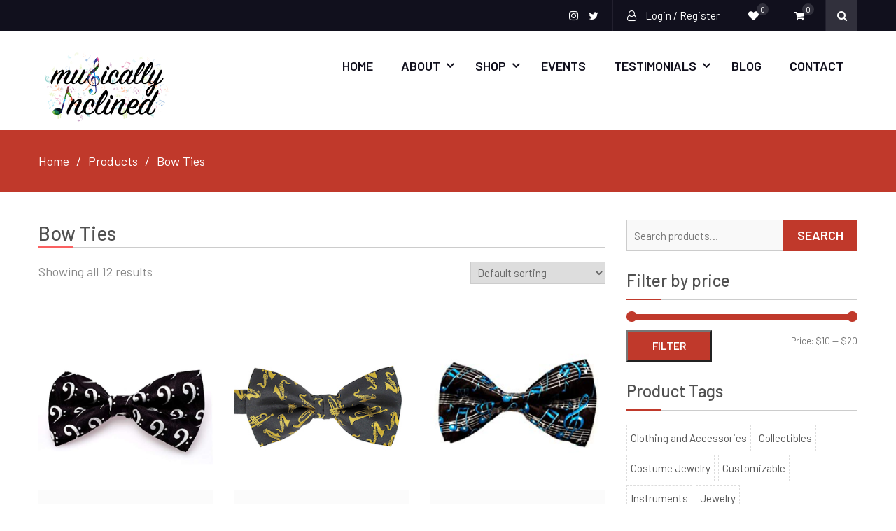

--- FILE ---
content_type: text/html; charset=UTF-8
request_url: https://musicallyinclined.com/product-category/bow-ties/
body_size: 17870
content:
<!DOCTYPE html> <html lang="en-US"><head>
	    <meta charset="UTF-8">
    <meta name="viewport" content="width=device-width, initial-scale=1">
    <link rel="profile" href="http://gmpg.org/xfn/11">
    <link rel="pingback" href="https://musicallyinclined.com/xmlrpc.php">
    				<script>document.documentElement.className = document.documentElement.className + ' yes-js js_active js'</script>
			<title>Bow Ties &#8211; Musically Inclined</title>
<meta name='robots' content='max-image-preview:large' />
	<style>img:is([sizes="auto" i], [sizes^="auto," i]) { contain-intrinsic-size: 3000px 1500px }</style>
	<link rel='dns-prefetch' href='//fonts.googleapis.com' />
<link rel="alternate" type="application/rss+xml" title="Musically Inclined &raquo; Feed" href="https://musicallyinclined.com/feed/" />
<link rel="alternate" type="application/rss+xml" title="Musically Inclined &raquo; Comments Feed" href="https://musicallyinclined.com/comments/feed/" />
<link rel="alternate" type="application/rss+xml" title="Musically Inclined &raquo; Bow Ties Category Feed" href="https://musicallyinclined.com/product-category/bow-ties/feed/" />
<script type="text/javascript">
/* <![CDATA[ */
window._wpemojiSettings = {"baseUrl":"https:\/\/s.w.org\/images\/core\/emoji\/16.0.1\/72x72\/","ext":".png","svgUrl":"https:\/\/s.w.org\/images\/core\/emoji\/16.0.1\/svg\/","svgExt":".svg","source":{"concatemoji":"https:\/\/musicallyinclined.com\/wp-includes\/js\/wp-emoji-release.min.js?ver=6.8.3"}};
/*! This file is auto-generated */
!function(s,n){var o,i,e;function c(e){try{var t={supportTests:e,timestamp:(new Date).valueOf()};sessionStorage.setItem(o,JSON.stringify(t))}catch(e){}}function p(e,t,n){e.clearRect(0,0,e.canvas.width,e.canvas.height),e.fillText(t,0,0);var t=new Uint32Array(e.getImageData(0,0,e.canvas.width,e.canvas.height).data),a=(e.clearRect(0,0,e.canvas.width,e.canvas.height),e.fillText(n,0,0),new Uint32Array(e.getImageData(0,0,e.canvas.width,e.canvas.height).data));return t.every(function(e,t){return e===a[t]})}function u(e,t){e.clearRect(0,0,e.canvas.width,e.canvas.height),e.fillText(t,0,0);for(var n=e.getImageData(16,16,1,1),a=0;a<n.data.length;a++)if(0!==n.data[a])return!1;return!0}function f(e,t,n,a){switch(t){case"flag":return n(e,"\ud83c\udff3\ufe0f\u200d\u26a7\ufe0f","\ud83c\udff3\ufe0f\u200b\u26a7\ufe0f")?!1:!n(e,"\ud83c\udde8\ud83c\uddf6","\ud83c\udde8\u200b\ud83c\uddf6")&&!n(e,"\ud83c\udff4\udb40\udc67\udb40\udc62\udb40\udc65\udb40\udc6e\udb40\udc67\udb40\udc7f","\ud83c\udff4\u200b\udb40\udc67\u200b\udb40\udc62\u200b\udb40\udc65\u200b\udb40\udc6e\u200b\udb40\udc67\u200b\udb40\udc7f");case"emoji":return!a(e,"\ud83e\udedf")}return!1}function g(e,t,n,a){var r="undefined"!=typeof WorkerGlobalScope&&self instanceof WorkerGlobalScope?new OffscreenCanvas(300,150):s.createElement("canvas"),o=r.getContext("2d",{willReadFrequently:!0}),i=(o.textBaseline="top",o.font="600 32px Arial",{});return e.forEach(function(e){i[e]=t(o,e,n,a)}),i}function t(e){var t=s.createElement("script");t.src=e,t.defer=!0,s.head.appendChild(t)}"undefined"!=typeof Promise&&(o="wpEmojiSettingsSupports",i=["flag","emoji"],n.supports={everything:!0,everythingExceptFlag:!0},e=new Promise(function(e){s.addEventListener("DOMContentLoaded",e,{once:!0})}),new Promise(function(t){var n=function(){try{var e=JSON.parse(sessionStorage.getItem(o));if("object"==typeof e&&"number"==typeof e.timestamp&&(new Date).valueOf()<e.timestamp+604800&&"object"==typeof e.supportTests)return e.supportTests}catch(e){}return null}();if(!n){if("undefined"!=typeof Worker&&"undefined"!=typeof OffscreenCanvas&&"undefined"!=typeof URL&&URL.createObjectURL&&"undefined"!=typeof Blob)try{var e="postMessage("+g.toString()+"("+[JSON.stringify(i),f.toString(),p.toString(),u.toString()].join(",")+"));",a=new Blob([e],{type:"text/javascript"}),r=new Worker(URL.createObjectURL(a),{name:"wpTestEmojiSupports"});return void(r.onmessage=function(e){c(n=e.data),r.terminate(),t(n)})}catch(e){}c(n=g(i,f,p,u))}t(n)}).then(function(e){for(var t in e)n.supports[t]=e[t],n.supports.everything=n.supports.everything&&n.supports[t],"flag"!==t&&(n.supports.everythingExceptFlag=n.supports.everythingExceptFlag&&n.supports[t]);n.supports.everythingExceptFlag=n.supports.everythingExceptFlag&&!n.supports.flag,n.DOMReady=!1,n.readyCallback=function(){n.DOMReady=!0}}).then(function(){return e}).then(function(){var e;n.supports.everything||(n.readyCallback(),(e=n.source||{}).concatemoji?t(e.concatemoji):e.wpemoji&&e.twemoji&&(t(e.twemoji),t(e.wpemoji)))}))}((window,document),window._wpemojiSettings);
/* ]]> */
</script>
<link rel='stylesheet' id='formidable-css' href='https://musicallyinclined.com/wp-admin/admin-ajax.php?action=frmpro_css&#038;ver=12292357' type='text/css' media='all' />
<style id='wp-emoji-styles-inline-css' type='text/css'>

	img.wp-smiley, img.emoji {
		display: inline !important;
		border: none !important;
		box-shadow: none !important;
		height: 1em !important;
		width: 1em !important;
		margin: 0 0.07em !important;
		vertical-align: -0.1em !important;
		background: none !important;
		padding: 0 !important;
	}
</style>
<link rel='stylesheet' id='wp-block-library-css' href='https://musicallyinclined.com/wp-includes/css/dist/block-library/style.min.css?ver=6.8.3' type='text/css' media='all' />
<style id='classic-theme-styles-inline-css' type='text/css'>
/*! This file is auto-generated */
.wp-block-button__link{color:#fff;background-color:#32373c;border-radius:9999px;box-shadow:none;text-decoration:none;padding:calc(.667em + 2px) calc(1.333em + 2px);font-size:1.125em}.wp-block-file__button{background:#32373c;color:#fff;text-decoration:none}
</style>
<link rel='stylesheet' id='jquery-selectBox-css' href='https://musicallyinclined.com/wp-content/plugins/yith-woocommerce-wishlist/assets/css/jquery.selectBox.css?ver=1.2.0' type='text/css' media='all' />
<link rel='stylesheet' id='woocommerce_prettyPhoto_css-css' href='//musicallyinclined.com/wp-content/plugins/woocommerce/assets/css/prettyPhoto.css?ver=3.1.6' type='text/css' media='all' />
<link rel='stylesheet' id='yith-wcwl-main-css' href='https://musicallyinclined.com/wp-content/plugins/yith-woocommerce-wishlist/assets/css/style.css?ver=4.11.0' type='text/css' media='all' />
<style id='yith-wcwl-main-inline-css' type='text/css'>
 :root { --rounded-corners-radius: 16px; --add-to-cart-rounded-corners-radius: 16px; --feedback-duration: 3s } 
 :root { --rounded-corners-radius: 16px; --add-to-cart-rounded-corners-radius: 16px; --feedback-duration: 3s } 
</style>
<style id='global-styles-inline-css' type='text/css'>
:root{--wp--preset--aspect-ratio--square: 1;--wp--preset--aspect-ratio--4-3: 4/3;--wp--preset--aspect-ratio--3-4: 3/4;--wp--preset--aspect-ratio--3-2: 3/2;--wp--preset--aspect-ratio--2-3: 2/3;--wp--preset--aspect-ratio--16-9: 16/9;--wp--preset--aspect-ratio--9-16: 9/16;--wp--preset--color--black: #000000;--wp--preset--color--cyan-bluish-gray: #abb8c3;--wp--preset--color--white: #ffffff;--wp--preset--color--pale-pink: #f78da7;--wp--preset--color--vivid-red: #cf2e2e;--wp--preset--color--luminous-vivid-orange: #ff6900;--wp--preset--color--luminous-vivid-amber: #fcb900;--wp--preset--color--light-green-cyan: #7bdcb5;--wp--preset--color--vivid-green-cyan: #00d084;--wp--preset--color--pale-cyan-blue: #8ed1fc;--wp--preset--color--vivid-cyan-blue: #0693e3;--wp--preset--color--vivid-purple: #9b51e0;--wp--preset--gradient--vivid-cyan-blue-to-vivid-purple: linear-gradient(135deg,rgba(6,147,227,1) 0%,rgb(155,81,224) 100%);--wp--preset--gradient--light-green-cyan-to-vivid-green-cyan: linear-gradient(135deg,rgb(122,220,180) 0%,rgb(0,208,130) 100%);--wp--preset--gradient--luminous-vivid-amber-to-luminous-vivid-orange: linear-gradient(135deg,rgba(252,185,0,1) 0%,rgba(255,105,0,1) 100%);--wp--preset--gradient--luminous-vivid-orange-to-vivid-red: linear-gradient(135deg,rgba(255,105,0,1) 0%,rgb(207,46,46) 100%);--wp--preset--gradient--very-light-gray-to-cyan-bluish-gray: linear-gradient(135deg,rgb(238,238,238) 0%,rgb(169,184,195) 100%);--wp--preset--gradient--cool-to-warm-spectrum: linear-gradient(135deg,rgb(74,234,220) 0%,rgb(151,120,209) 20%,rgb(207,42,186) 40%,rgb(238,44,130) 60%,rgb(251,105,98) 80%,rgb(254,248,76) 100%);--wp--preset--gradient--blush-light-purple: linear-gradient(135deg,rgb(255,206,236) 0%,rgb(152,150,240) 100%);--wp--preset--gradient--blush-bordeaux: linear-gradient(135deg,rgb(254,205,165) 0%,rgb(254,45,45) 50%,rgb(107,0,62) 100%);--wp--preset--gradient--luminous-dusk: linear-gradient(135deg,rgb(255,203,112) 0%,rgb(199,81,192) 50%,rgb(65,88,208) 100%);--wp--preset--gradient--pale-ocean: linear-gradient(135deg,rgb(255,245,203) 0%,rgb(182,227,212) 50%,rgb(51,167,181) 100%);--wp--preset--gradient--electric-grass: linear-gradient(135deg,rgb(202,248,128) 0%,rgb(113,206,126) 100%);--wp--preset--gradient--midnight: linear-gradient(135deg,rgb(2,3,129) 0%,rgb(40,116,252) 100%);--wp--preset--font-size--small: 13px;--wp--preset--font-size--medium: 20px;--wp--preset--font-size--large: 36px;--wp--preset--font-size--x-large: 42px;--wp--preset--spacing--20: 0.44rem;--wp--preset--spacing--30: 0.67rem;--wp--preset--spacing--40: 1rem;--wp--preset--spacing--50: 1.5rem;--wp--preset--spacing--60: 2.25rem;--wp--preset--spacing--70: 3.38rem;--wp--preset--spacing--80: 5.06rem;--wp--preset--shadow--natural: 6px 6px 9px rgba(0, 0, 0, 0.2);--wp--preset--shadow--deep: 12px 12px 50px rgba(0, 0, 0, 0.4);--wp--preset--shadow--sharp: 6px 6px 0px rgba(0, 0, 0, 0.2);--wp--preset--shadow--outlined: 6px 6px 0px -3px rgba(255, 255, 255, 1), 6px 6px rgba(0, 0, 0, 1);--wp--preset--shadow--crisp: 6px 6px 0px rgba(0, 0, 0, 1);}:where(.is-layout-flex){gap: 0.5em;}:where(.is-layout-grid){gap: 0.5em;}body .is-layout-flex{display: flex;}.is-layout-flex{flex-wrap: wrap;align-items: center;}.is-layout-flex > :is(*, div){margin: 0;}body .is-layout-grid{display: grid;}.is-layout-grid > :is(*, div){margin: 0;}:where(.wp-block-columns.is-layout-flex){gap: 2em;}:where(.wp-block-columns.is-layout-grid){gap: 2em;}:where(.wp-block-post-template.is-layout-flex){gap: 1.25em;}:where(.wp-block-post-template.is-layout-grid){gap: 1.25em;}.has-black-color{color: var(--wp--preset--color--black) !important;}.has-cyan-bluish-gray-color{color: var(--wp--preset--color--cyan-bluish-gray) !important;}.has-white-color{color: var(--wp--preset--color--white) !important;}.has-pale-pink-color{color: var(--wp--preset--color--pale-pink) !important;}.has-vivid-red-color{color: var(--wp--preset--color--vivid-red) !important;}.has-luminous-vivid-orange-color{color: var(--wp--preset--color--luminous-vivid-orange) !important;}.has-luminous-vivid-amber-color{color: var(--wp--preset--color--luminous-vivid-amber) !important;}.has-light-green-cyan-color{color: var(--wp--preset--color--light-green-cyan) !important;}.has-vivid-green-cyan-color{color: var(--wp--preset--color--vivid-green-cyan) !important;}.has-pale-cyan-blue-color{color: var(--wp--preset--color--pale-cyan-blue) !important;}.has-vivid-cyan-blue-color{color: var(--wp--preset--color--vivid-cyan-blue) !important;}.has-vivid-purple-color{color: var(--wp--preset--color--vivid-purple) !important;}.has-black-background-color{background-color: var(--wp--preset--color--black) !important;}.has-cyan-bluish-gray-background-color{background-color: var(--wp--preset--color--cyan-bluish-gray) !important;}.has-white-background-color{background-color: var(--wp--preset--color--white) !important;}.has-pale-pink-background-color{background-color: var(--wp--preset--color--pale-pink) !important;}.has-vivid-red-background-color{background-color: var(--wp--preset--color--vivid-red) !important;}.has-luminous-vivid-orange-background-color{background-color: var(--wp--preset--color--luminous-vivid-orange) !important;}.has-luminous-vivid-amber-background-color{background-color: var(--wp--preset--color--luminous-vivid-amber) !important;}.has-light-green-cyan-background-color{background-color: var(--wp--preset--color--light-green-cyan) !important;}.has-vivid-green-cyan-background-color{background-color: var(--wp--preset--color--vivid-green-cyan) !important;}.has-pale-cyan-blue-background-color{background-color: var(--wp--preset--color--pale-cyan-blue) !important;}.has-vivid-cyan-blue-background-color{background-color: var(--wp--preset--color--vivid-cyan-blue) !important;}.has-vivid-purple-background-color{background-color: var(--wp--preset--color--vivid-purple) !important;}.has-black-border-color{border-color: var(--wp--preset--color--black) !important;}.has-cyan-bluish-gray-border-color{border-color: var(--wp--preset--color--cyan-bluish-gray) !important;}.has-white-border-color{border-color: var(--wp--preset--color--white) !important;}.has-pale-pink-border-color{border-color: var(--wp--preset--color--pale-pink) !important;}.has-vivid-red-border-color{border-color: var(--wp--preset--color--vivid-red) !important;}.has-luminous-vivid-orange-border-color{border-color: var(--wp--preset--color--luminous-vivid-orange) !important;}.has-luminous-vivid-amber-border-color{border-color: var(--wp--preset--color--luminous-vivid-amber) !important;}.has-light-green-cyan-border-color{border-color: var(--wp--preset--color--light-green-cyan) !important;}.has-vivid-green-cyan-border-color{border-color: var(--wp--preset--color--vivid-green-cyan) !important;}.has-pale-cyan-blue-border-color{border-color: var(--wp--preset--color--pale-cyan-blue) !important;}.has-vivid-cyan-blue-border-color{border-color: var(--wp--preset--color--vivid-cyan-blue) !important;}.has-vivid-purple-border-color{border-color: var(--wp--preset--color--vivid-purple) !important;}.has-vivid-cyan-blue-to-vivid-purple-gradient-background{background: var(--wp--preset--gradient--vivid-cyan-blue-to-vivid-purple) !important;}.has-light-green-cyan-to-vivid-green-cyan-gradient-background{background: var(--wp--preset--gradient--light-green-cyan-to-vivid-green-cyan) !important;}.has-luminous-vivid-amber-to-luminous-vivid-orange-gradient-background{background: var(--wp--preset--gradient--luminous-vivid-amber-to-luminous-vivid-orange) !important;}.has-luminous-vivid-orange-to-vivid-red-gradient-background{background: var(--wp--preset--gradient--luminous-vivid-orange-to-vivid-red) !important;}.has-very-light-gray-to-cyan-bluish-gray-gradient-background{background: var(--wp--preset--gradient--very-light-gray-to-cyan-bluish-gray) !important;}.has-cool-to-warm-spectrum-gradient-background{background: var(--wp--preset--gradient--cool-to-warm-spectrum) !important;}.has-blush-light-purple-gradient-background{background: var(--wp--preset--gradient--blush-light-purple) !important;}.has-blush-bordeaux-gradient-background{background: var(--wp--preset--gradient--blush-bordeaux) !important;}.has-luminous-dusk-gradient-background{background: var(--wp--preset--gradient--luminous-dusk) !important;}.has-pale-ocean-gradient-background{background: var(--wp--preset--gradient--pale-ocean) !important;}.has-electric-grass-gradient-background{background: var(--wp--preset--gradient--electric-grass) !important;}.has-midnight-gradient-background{background: var(--wp--preset--gradient--midnight) !important;}.has-small-font-size{font-size: var(--wp--preset--font-size--small) !important;}.has-medium-font-size{font-size: var(--wp--preset--font-size--medium) !important;}.has-large-font-size{font-size: var(--wp--preset--font-size--large) !important;}.has-x-large-font-size{font-size: var(--wp--preset--font-size--x-large) !important;}
:where(.wp-block-post-template.is-layout-flex){gap: 1.25em;}:where(.wp-block-post-template.is-layout-grid){gap: 1.25em;}
:where(.wp-block-columns.is-layout-flex){gap: 2em;}:where(.wp-block-columns.is-layout-grid){gap: 2em;}
:root :where(.wp-block-pullquote){font-size: 1.5em;line-height: 1.6;}
</style>
<link rel='stylesheet' id='woocommerce-layout-css' href='https://musicallyinclined.com/wp-content/plugins/woocommerce/assets/css/woocommerce-layout.css?ver=10.4.3' type='text/css' media='all' />
<link rel='stylesheet' id='woocommerce-smallscreen-css' href='https://musicallyinclined.com/wp-content/plugins/woocommerce/assets/css/woocommerce-smallscreen.css?ver=10.4.3' type='text/css' media='only screen and (max-width: 768px)' />
<link rel='stylesheet' id='woocommerce-general-css' href='https://musicallyinclined.com/wp-content/plugins/woocommerce/assets/css/woocommerce.css?ver=10.4.3' type='text/css' media='all' />
<style id='woocommerce-inline-inline-css' type='text/css'>
.woocommerce form .form-row .required { visibility: visible; }
</style>
<link rel='stylesheet' id='ecommerce-gem-fonts-css' href='//fonts.googleapis.com/css?family=Barlow%3A300%2C300i%2C400%2C400i%2C500%2C500i%2C600%2C600i%2C700%2C700i%2C800%2C800i%7CPlayfair+Display%3A400%2C400i%2C700%2C700i%2C900%2C900i&#038;subset=latin%2Clatin-ext' type='text/css' media='all' />
<link rel='stylesheet' id='jquery-meanmenu-css' href='https://musicallyinclined.com/wp-content/themes/ecommerce-gem-plus/assets/third-party/meanmenu/meanmenu.css?ver=6.8.3' type='text/css' media='all' />
<link rel='stylesheet' id='jquery-slick-css' href='https://musicallyinclined.com/wp-content/themes/ecommerce-gem-plus/assets/third-party/slick/slick.css?ver=1.6.0' type='text/css' media='all' />
<link rel='stylesheet' id='ecommerce-gem-icons-css' href='https://musicallyinclined.com/wp-content/themes/ecommerce-gem-plus/assets/third-party/et-line/css/icons.css?ver=1.0.0' type='text/css' media='all' />
<link rel='stylesheet' id='font-awesome-css' href='https://musicallyinclined.com/wp-content/themes/ecommerce-gem-plus/assets/third-party/font-awesome/css/font-awesome.min.css?ver=4.7.0' type='text/css' media='all' />
<style id='font-awesome-inline-css' type='text/css'>
[data-font="FontAwesome"]:before {font-family: 'FontAwesome' !important;content: attr(data-icon) !important;speak: none !important;font-weight: normal !important;font-variant: normal !important;text-transform: none !important;line-height: 1 !important;font-style: normal !important;-webkit-font-smoothing: antialiased !important;-moz-osx-font-smoothing: grayscale !important;}
</style>
<link rel='stylesheet' id='ecommerce-gem-style-css' href='https://musicallyinclined.com/wp-content/themes/ecommerce-gem-plus/style.css?ver=6.8.3' type='text/css' media='all' />
<!--n2css--><!--n2js--><script type="text/javascript" src="https://musicallyinclined.com/wp-includes/js/jquery/jquery.min.js?ver=3.7.1" id="jquery-core-js"></script>
<script type="text/javascript" src="https://musicallyinclined.com/wp-includes/js/jquery/jquery-migrate.min.js?ver=3.4.1" id="jquery-migrate-js"></script>
<script type="text/javascript" src="https://musicallyinclined.com/wp-content/plugins/woocommerce/assets/js/jquery-blockui/jquery.blockUI.min.js?ver=2.7.0-wc.10.4.3" id="wc-jquery-blockui-js" defer="defer" data-wp-strategy="defer"></script>
<script type="text/javascript" id="wc-add-to-cart-js-extra">
/* <![CDATA[ */
var wc_add_to_cart_params = {"ajax_url":"\/wp-admin\/admin-ajax.php","wc_ajax_url":"\/?wc-ajax=%%endpoint%%","i18n_view_cart":"View cart","cart_url":"https:\/\/musicallyinclined.com\/my-account\/cart\/","is_cart":"","cart_redirect_after_add":"no"};
/* ]]> */
</script>
<script type="text/javascript" src="https://musicallyinclined.com/wp-content/plugins/woocommerce/assets/js/frontend/add-to-cart.min.js?ver=10.4.3" id="wc-add-to-cart-js" defer="defer" data-wp-strategy="defer"></script>
<script type="text/javascript" src="https://musicallyinclined.com/wp-content/plugins/woocommerce/assets/js/js-cookie/js.cookie.min.js?ver=2.1.4-wc.10.4.3" id="wc-js-cookie-js" defer="defer" data-wp-strategy="defer"></script>
<script type="text/javascript" id="woocommerce-js-extra">
/* <![CDATA[ */
var woocommerce_params = {"ajax_url":"\/wp-admin\/admin-ajax.php","wc_ajax_url":"\/?wc-ajax=%%endpoint%%","i18n_password_show":"Show password","i18n_password_hide":"Hide password"};
/* ]]> */
</script>
<script type="text/javascript" src="https://musicallyinclined.com/wp-content/plugins/woocommerce/assets/js/frontend/woocommerce.min.js?ver=10.4.3" id="woocommerce-js" defer="defer" data-wp-strategy="defer"></script>
<link rel="https://api.w.org/" href="https://musicallyinclined.com/wp-json/" /><link rel="alternate" title="JSON" type="application/json" href="https://musicallyinclined.com/wp-json/wp/v2/product_cat/75" /><link rel="EditURI" type="application/rsd+xml" title="RSD" href="https://musicallyinclined.com/xmlrpc.php?rsd" />
<meta name="generator" content="WordPress 6.8.3" />
<meta name="generator" content="WooCommerce 10.4.3" />
<script>document.documentElement.className += " js";</script>
               
            
        <style type="text/css">

            body{
                font-family: 'Barlow';
            }

            #masthead .site-title a{
                font-family: 'Barlow';
                color: #11101d;
            }

            .main-navigation ul li a{
                font-family: 'Barlow';
            }

            h1, h1 a,
            h2, h2 a,
            h3, h3 a,
            h4, h4 a,
            h5, h5 a,
            h6, h6 a,
            .entry-header h2.entry-title a{
                font-family: 'Barlow';
            }

            p, ul li, ul li a, ol li, ol li a, 
            #footer-widgets ul li a, 
            .tagcloud a, 
            .top-info-left .recent-stories-holder span{
                font-family: 'Barlow';
            }

            .site-description{
                color: #515151;
            }

            .top-header{
                background: #11101d;
            }

            .top-left span,
            .top-left span a,
            .top-left span i,
            .top-header .ecommerce_gem_widget_social ul li a::before,
            .top-account-wrapper a, 
            .top-header .top-cart-wrapper a, 
            .search-holder a,
            .top-account-wrapper a i,
            .top-header .top-cart-wrapper a i,
            .top-header .top-cart-wrapper .top-icon-wrap .cart-value,
            .top-menu-holder .menu li a{
                color: #ffffff;
            }

            .top-left span,
            .top-header .top-account-wrapper, 
            .top-header .top-cart-wrapper, 
            .top-header .top-social-menu,
            .top-menu-holder .menu li a{
                border-right: 1px solid #22202e;
            }

            .top-header .search-holder .search-btn{
                background: #31303c;
            }

            .main-navigation ul li a,
            .main-navigation ul li.menu-item-has-children ul.sub-menu li a, 
            .home.page .header-collapse ul li a{
                color: #11101d;
            }

            .main-navigation ul li.current-menu-item a, 
            .main-navigation ul li a:hover,
            .main-navigation ul li.menu-item-has-children ul.sub-menu li a:hover,
            .main-navigation ul li.menu-item-has-children ul.sub-menu li.current-menu-item a{
                color: #c0392b;
            }

            .mean-container a.meanmenu-reveal span,
            .mean-container .mean-nav ul li a{
                background: #c0392b;
            }

            .mean-container a.meanmenu-reveal{
                color: #c0392b;
            }

            #breadcrumb{
                background: #c0392b;
            }

            #breadcrumb .breadcrumb-trail li,
            #breadcrumb .breadcrumbs ul li a,
            #breadcrumb .breadcrumbs ul li a:after{
                color: #ffffff;
            }

            #footer-widgets{
                background: #100e1c;
            }

            #footer-widgets .widget .widget-title,
            #footer-widgets .ecommerce_gem_widget_features .feature-item .feature-text-wrap h2, 
            #footer-widgets .ecommerce_gem_widget_features .feature-item .feature-text-wrap h4{
                color: #ffffff;
            }

            #footer-widgets p,
            #footer-widgets .textwidget p,
            #footer-widgets .ecommerce_gem_widget_features .feature-item .feature-text-wrap p, 
            #footer-widgets .ecommerce_gem_widget_contact .contact-item .contact-text-wrap p,
            #footer-widgets .ecommerce_gem_widget_features .feature-item .feature-icon span, 
            #footer-widgets .ecommerce_gem_widget_contact .contact-item .contact-icon span,
            #footer-widgets li,
            #footer-widgets ul li a,
            #footer-widgets ul li:before,
            #footer-widgets .widget_popular_posts .news-item .news-text-wrap h2, 
            #footer-widgets .widget_popular_posts .news-item .news-text-wrap a,
            #footer-widgets .tagcloud a{
                color: #918f9d;
            }

            .ecommerce_gem_widget_social li a{
                background: #272535;
            }

            #colophon{
                background-color: #100e1c;
            }

            #colophon .copyright, 
            #colophon .copyright span, 
            #colophon .copyright a, 
            #colophon .site-info, 
            #colophon .site-info a{
                color: #918f9d;
            }

            .scrollup:hover{
                background: #c0392b;
                border-color: #c0392b;
            }


            button, 
            .comment-reply-link, 
            a.button, input[type="button"], 
            input[type="reset"], 
            input[type="submit"],
            .main-slider .slider-caption .caption-wrap .button,
            .slick-dots li.slick-active button,
            .ecommerce_gem_widget_call_to_action .cta-widget:before,
            .blog-item .blog-text-wrap .date-header,
            #sidebar-primary .widget .widget-title:after, 
            #primary .page-header .page-title:after,
            .woocommerce nav.woocommerce-pagination ul li .page-numbers, 
            .pagination .nav-links .page-numbers,
            .nav-links .page-numbers.current, 
            .nav-links a.page-numbers:hover,
            .error-404.not-found form.search-form input[type="submit"], 
            .search-no-results form.search-form input[type="submit"],
            .error-404.not-found form.search-form input[type="submit"]:hover,
            .woocommerce span.onsale,
            .woocommerce .products-carousel-wrap .product span.onsale,
            li.product .product-thumb-wrap:before,
            #add_payment_method .wc-proceed-to-checkout a.checkout-button, 
            .woocommerce-cart .wc-proceed-to-checkout a.checkout-button, 
            .woocommerce-checkout .wc-proceed-to-checkout a.checkout-button, 
            .woocommerce .cart .button, 
            .woocommerce .cart input.button, 
            .call-to-action-wrap a.button.cta-button.cta-button-primary,
            .woocommerce #payment #place_order, 
            .woocommerce-page #payment #place_order, 
            .woocommerce #respond input#submit.alt, 
            .woocommerce a.button.alt, 
            .woocommerce button.button.alt, 
            .woocommerce input.button.alt, 
            .woocommerce #review_form #respond .form-submit input,
            .woocommerce .widget_price_filter .ui-slider .ui-slider-range,
            .woocommerce .widget_price_filter .ui-slider .ui-slider-handle{
                background: #c0392b;
            }

            .ecommerce_gem_widget_call_to_action .call-to-action-offer .call-to-action-offer-inner .offer-percent,
            .ecommerce_gem_widget_call_to_action .call-to-action-offer .call-to-action-offer-inner .offer-text,
            #primary .post .entry-title:hover a, 
            #primary .page .entry-title:hover a,
            .entry-meta > span::before, 
            .entry-footer > span::before, 
            .single-post-meta > span::before,
            .nav-links .nav-previous a:hover, 
            .nav-links .nav-next a:hover,
            .comment-navigation .nav-next a:hover:after, 
            .comment-navigation .nav-previous a:hover:before, 
            .nav-links .nav-previous a:hover:before, 
            .nav-links .nav-next a:hover:after,
            #commentform input[type="submit"]:hover,
            .comment-meta .comment-author a.url,
            .comment-meta .comment-metadata a,
            .comment .comment-body .comment-content a,
            .comments-area form#commentform p.logged-in-as a,
            .woocommerce nav.woocommerce-pagination ul li a:focus, 
            .woocommerce nav.woocommerce-pagination ul li a:hover, 
            .woocommerce nav.woocommerce-pagination ul li span.current, 
            .pagination .nav-links .page-numbers.current,
            .product .price, .woocommerce ul.products li.product .price,
            .product_meta .posted_in a,
            .product_meta .tagged_as a,
            .woocommerce-product-rating a.woocommerce-review-link,
            .woocommerce p.stars a::before,
            .woocommerce-message::before, 
            .woocommerce-info::before,
            .shop_table .product-name a,
            .woocommerce-info a.showcoupon{
                color: #c0392b;
            }

            #home-page-advertisement-area .advertisement-widget .advertisement-wrap .advertisement-buttons .button.advertisement-button:hover, 
            #home-page-widget-area .advertisement-widget .advertisement-wrap .advertisement-buttons .button.advertisement-button:hover,
            .woocommerce div.product .woocommerce-tabs ul.tabs li,
            #home-page-widget-area .ecommerce_gem_widget_call_to_action .cta-widget-default .call-to-action-button a.button{
                background: #c0392b;
                border-color: #c0392b;
            }

            #commentform input[type="submit"],
            .woocommerce nav.woocommerce-pagination ul li .page-numbers, 
            .pagination .nav-links .page-numbers,
            .nav-links .page-numbers.current, 
            .nav-links a.page-numbers:hover,
            #add_payment_method .wc-proceed-to-checkout a.checkout-button, 
            .woocommerce-cart .wc-proceed-to-checkout a.checkout-button, 
            .woocommerce-checkout .wc-proceed-to-checkout a.checkout-button, 
            .woocommerce .cart .button, 
            .woocommerce .cart input.button, 
            .woocommerce #payment #place_order, 
            .woocommerce-page #payment #place_order, 
            .woocommerce #respond input#submit.alt, 
            .woocommerce a.button.alt, 
            .woocommerce button.button.alt, 
            .woocommerce input.button.alt, 
            .woocommerce #review_form #respond .form-submit input,
            .main-slider .slider-caption .caption-wrap .button {
                border: 1px solid #c0392b;
            }

            .woocommerce div.product .woocommerce-tabs ul.tabs::before{
                border-bottom: 1px solid #c0392b;
            }

            .woocommerce-message, .woocommerce-info {
                border-top-color: #c0392b;
            }

        </style>

        	<noscript><style>.woocommerce-product-gallery{ opacity: 1 !important; }</style></noscript>
	<link rel="icon" href="https://musicallyinclined.com/wp-content/uploads/favicon-2-75x75.jpg" sizes="32x32" />
<link rel="icon" href="https://musicallyinclined.com/wp-content/uploads/favicon-2.jpg" sizes="192x192" />
<link rel="apple-touch-icon" href="https://musicallyinclined.com/wp-content/uploads/favicon-2.jpg" />
<meta name="msapplication-TileImage" content="https://musicallyinclined.com/wp-content/uploads/favicon-2.jpg" />
		<style type="text/css" id="wp-custom-css">
			.entry-title {
    margin: 0 0 12px 0;
    text-transform: uppercase;
}
a {
color: #c0392b;
}
a:hover {
color: #fa6161;
  text-decoration: underline;
}
.main-navigation ul li a {
        font-size: 18px;
}
div#sticky-wrapper{
	z-index:999;
}		</style>
		</head>

<body class="archive tax-product_cat term-bow-ties term-75 wp-custom-logo wp-theme-ecommerce-gem-plus theme-ecommerce-gem-plus woocommerce woocommerce-page woocommerce-no-js hfeed global-layout-right-sidebar columns-3 global-sticky-sidebar">

	<div id="page" class="site">
		
        <div id="top-bar" class="top-header">
            <div class="container">
                <div class="top-left">

                    
        <div class="top-menu-holder">
                    </div>
        
                </div>
                
                <div class="top-right">
                    
                        <div class="top-social-menu menu-social-menu-container"> 

                            <div class="widget ecommerce_gem_widget_social"><div class="menu-social-menu-container"><ul id="menu-social-menu" class="menu"><li id="menu-item-174" class="menu-item menu-item-type-custom menu-item-object-custom menu-item-174"><a target="_blank" href="https://www.instagram.com/musicallyincl18/"><span class="screen-reader-text">Instagram</span></a></li>
<li id="menu-item-173" class="menu-item menu-item-type-custom menu-item-object-custom menu-item-173"><a target="_blank" href="https://twitter.com/MusicallyIncl18"><span class="screen-reader-text">Twitter</span></a></li>
</ul></div></div>
                        </div>
                        
                            <div class="top-account-wrapper logged-out">
                                <a href="https://musicallyinclined.com/my-account/">
                                    <i class="fa fa-user-o" aria-hidden="true"></i>
                                    <span class="top-log-in">Login / Register</span>
                                </a>
                            </div>

                                                    <div class="top-wishlist-wrapper">
                            <div class="top-icon-wrap">
                                                            
                                    <a class="wishlist-btn" href="https://musicallyinclined.com/my-account/wishlist/"><i class="fa fa-heart" aria-hidden="true"></i><span class="wish-value">0</span></a>
                                  
                                                            </div>
                        </div>
                                                <div class="top-cart-wrapper">
                            <div class="top-icon-wrap">
                                <a href="https://musicallyinclined.com/my-account/cart/">
                                    <i class="fa fa-shopping-cart" aria-hidden="true"></i>
                                    <span class="cart-value ec-cart-fragment"> 0</span>
                                </a>
                            </div>
                            <div class="top-cart-content">
                                <div class="widget woocommerce widget_shopping_cart"><h2 class="widgettitle">Cart</h2><div class="widget_shopping_cart_content"></div></div>                            </div>
                        </div>
                        
                        <div class="search-holder">

                            <a href="#" class="search-btn"><i class="fa fa-search"></i></a>

                            <div class="search-box" style="display: none;">

                                
                                    <div class="product-search-wrapper">
                                        
                                        <form role="search" method="get" action="https://musicallyinclined.com/">
                                            <input type="hidden" name="post_type" value="product" />

                                            <input type="text" class="search-field products-search" placeholder="Search Products ..." value="" name="s" />

                                            <select class="product-cat" name="product_cat">

                                                <option value="">Select Category</option> 

                                                <option value="3d-dog-tags">3D Dog Tags (21)</option><option value="3d-illusion-lamps">3D Illusion Lamps (9)</option><option value="bags">Bags (6)</option><option value="bow-ties">Bow Ties (12)</option><option value="bracelets">Bracelets (31)</option><option value="brooches">Brooches (24)</option><option value="bumper-stickers">Bumper Stickers (17)</option><option value="clearance">Clearance (2)</option><option value="copper-figures">Copper Figures (69)</option><option value="customizable">Customizable (10)</option><option value="dog-tags">Dog Tags (42)</option><option value="drinkware">Drinkware (10)</option><option value="drumsticks">Drumsticks (5)</option><option value="earrings">Earrings (41)</option><option value="facemasks">Facemasks (16)</option><option value="featured">Featured (4)</option><option value="gloves">Gloves (3)</option><option value="hats">Hats (6)</option><option value="instrument-case-luggage-tags">Instrument Case/Luggage Tags (11)</option><option value="instruments">Instruments (1)</option><option value="jewelry">Jewelry (106)</option><option value="keychains">Keychains (15)</option><option value="lanyards">Lanyards (3)</option><option value="magnets">Magnets (18)</option><option value="miniature-instruments">Miniature Instruments (16)</option><option value="music-boxes">Music Boxes (1)</option><option value="pens-pencils">Pens &amp; Pencils (4)</option><option value="pjs">PJs (1)</option><option value="playing-cards">Playing Cards (2)</option><option value="prints">Prints (17)</option><option value="scarves">Scarves (11)</option><option value="socks">Socks (25)</option><option value="tac-pins">Tac Pins (2)</option><option value="tees">Tees (36)</option><option value="ties">Ties (52)</option><option value="umbrellas">Umbrellas (3)</option><option value="wallets">Wallets (7)</option>
                                            </select>
                                            
                                            <button type="submit" class="search-submit"><span class="screen-reader-text">Search</span><i class="fa fa-search" aria-hidden="true"></i></button>
                                        </form>

                                            
                                    </div> <!-- .product-search-wrapper -->
                                
                            </div>
                        </div><!-- .search-holder -->
                                        </div>
                
            </div>
        </div>
        <div class="sticky-wrapper" id="sticky-wrapper"><header id="masthead" class="site-header  main-navigation-holder" role="banner"><div class="container">        <div class="head-wrap">
        	<div class="site-branding">
        		<a href="https://musicallyinclined.com/" class="custom-logo-link" rel="home"><img width="200" height="106" src="https://musicallyinclined.com/wp-content/uploads/Musically-Inclined-Logo-lower-m-200-header-1.png" class="custom-logo" alt="Musically Inclined" decoding="async" /></a>        	</div><!-- .site-branding -->

            <div id="main-nav" class="clear-fix">
                <nav id="site-navigation" class="main-navigation" role="navigation">
                    <div class="wrap-menu-content">
        				<div class="menu-main-menu-container"><ul id="primary-menu" class="menu"><li id="menu-item-3455" class="menu-item menu-item-type-post_type menu-item-object-page menu-item-home menu-item-3455"><a href="https://musicallyinclined.com/">Home</a></li>
<li id="menu-item-3425" class="menu-item menu-item-type-post_type menu-item-object-page menu-item-has-children menu-item-3425"><a href="https://musicallyinclined.com/about/">About</a>
<ul class="sub-menu">
	<li id="menu-item-3426" class="menu-item menu-item-type-post_type menu-item-object-page menu-item-privacy-policy menu-item-3426"><a rel="privacy-policy" href="https://musicallyinclined.com/about/privacy-policy/">Privacy Policy</a></li>
	<li id="menu-item-3427" class="menu-item menu-item-type-post_type menu-item-object-page menu-item-3427"><a href="https://musicallyinclined.com/about/terms-and-conditions/">Terms &#038; Conditions</a></li>
</ul>
</li>
<li id="menu-item-3437" class="menu-item menu-item-type-post_type menu-item-object-page menu-item-has-children menu-item-3437"><a href="https://musicallyinclined.com/shop/">SHOP</a>
<ul class="sub-menu">
	<li id="menu-item-3432" class="menu-item menu-item-type-post_type menu-item-object-page menu-item-3432"><a href="https://musicallyinclined.com/my-account/">My Account</a></li>
	<li id="menu-item-3434" class="menu-item menu-item-type-post_type menu-item-object-page menu-item-3434"><a href="https://musicallyinclined.com/my-account/cart/">Shopping Cart</a></li>
	<li id="menu-item-3429" class="menu-item menu-item-type-post_type menu-item-object-page menu-item-3429"><a href="https://musicallyinclined.com/checkout/">Checkout</a></li>
	<li id="menu-item-3435" class="menu-item menu-item-type-post_type menu-item-object-page menu-item-3435"><a href="https://musicallyinclined.com/my-account/wishlist/">Wishlist</a></li>
</ul>
</li>
<li id="menu-item-3431" class="menu-item menu-item-type-post_type menu-item-object-page menu-item-3431"><a href="https://musicallyinclined.com/?page_id=1715">Events</a></li>
<li id="menu-item-3438" class="menu-item menu-item-type-post_type menu-item-object-page menu-item-has-children menu-item-3438"><a href="https://musicallyinclined.com/testimonials/">Testimonials</a>
<ul class="sub-menu">
	<li id="menu-item-4305" class="menu-item menu-item-type-post_type menu-item-object-page menu-item-4305"><a href="https://musicallyinclined.com/testimonials/submit/">Submit</a></li>
</ul>
</li>
<li id="menu-item-3484" class="menu-item menu-item-type-post_type menu-item-object-page menu-item-3484"><a href="https://musicallyinclined.com/blog/">Blog</a></li>
<li id="menu-item-3430" class="menu-item menu-item-type-post_type menu-item-object-page menu-item-3430"><a href="https://musicallyinclined.com/contact/">Contact</a></li>
</ul></div>                    </div><!-- .menu-content -->
                </nav><!-- #site-navigation -->
            </div> <!-- #main-nav -->
        </div>
        </div><!-- .container --></header><!-- #masthead --></div><!-- .sticky-wrapper -->
<div id="breadcrumb">
	<div class="container">
		<div role="navigation" aria-label="Breadcrumbs" class="breadcrumb-trail breadcrumbs" itemprop="breadcrumb"><ul class="trail-items" itemscope itemtype="http://schema.org/BreadcrumbList"><meta name="numberOfItems" content="3" /><meta name="itemListOrder" content="Ascending" /><li itemprop="itemListElement" itemscope itemtype="http://schema.org/ListItem" class="trail-item trail-begin"><a href="https://musicallyinclined.com" rel="home"><span itemprop="name">Home</span></a><meta itemprop="position" content="1" /></li><li itemprop="itemListElement" itemscope itemtype="http://schema.org/ListItem" class="trail-item"><a href="https://musicallyinclined.com/shop/"><span itemprop="name">Products</span></a><meta itemprop="position" content="2" /></li><li itemprop="itemListElement" itemscope itemtype="http://schema.org/ListItem" class="trail-item trail-end"><span itemprop="name">Bow Ties</span><meta itemprop="position" content="3" /></li></ul></div>	</div><!-- .container -->
</div><!-- #breadcrumb -->
<div id="content" class="site-content"><div class="container"><div class="inner-wrapper">
<div id="primary" class="content-area"><div id="shop-wrap"><nav class="woocommerce-breadcrumb" aria-label="Breadcrumb"><a href="https://musicallyinclined.com">Home</a>&nbsp;&#47;&nbsp;Bow Ties</nav><header class="woocommerce-products-header">
			<h1 class="woocommerce-products-header__title page-title">Bow Ties</h1>
	
	</header>
<div class="woocommerce-notices-wrapper"></div><p class="woocommerce-result-count" role="alert" aria-relevant="all" >
	Showing all 12 results</p>
<form class="woocommerce-ordering" method="get">
		<select
		name="orderby"
		class="orderby"
					aria-label="Shop order"
			>
					<option value="menu_order"  selected='selected'>Default sorting</option>
					<option value="popularity" >Sort by popularity</option>
					<option value="rating" >Sort by average rating</option>
					<option value="date" >Sort by latest</option>
					<option value="price" >Sort by price: low to high</option>
					<option value="price-desc" >Sort by price: high to low</option>
			</select>
	<input type="hidden" name="paged" value="1" />
	</form>
<ul class="products columns-3">
<li class="post-30625 product type-product status-publish has-post-thumbnail product_cat-bow-ties first outofstock taxable shipping-taxable purchasable product-type-variable">
		<div class="product-thumb-wrap yith-enabled">
		<img width="300" height="300" src="https://musicallyinclined.com/wp-content/uploads/original-23.png" class="attachment-woocommerce_thumbnail size-woocommerce_thumbnail" alt="Bass Clef Bow Tie" decoding="async" fetchpriority="high" srcset="https://musicallyinclined.com/wp-content/uploads/original-23.png 300w, https://musicallyinclined.com/wp-content/uploads/original-23-150x150.png 150w, https://musicallyinclined.com/wp-content/uploads/original-23-75x75.png 75w, https://musicallyinclined.com/wp-content/uploads/original-23-100x100.png 100w" sizes="(max-width: 300px) 100vw, 300px" />
		<div class="add-to-cart-wrap">
			<a href="https://musicallyinclined.com/product/bass-clef-bow-tie-2/" aria-describedby="woocommerce_loop_add_to_cart_link_describedby_30625" data-quantity="1" class="button product_type_variable" data-product_id="30625" data-product_sku="" aria-label="Select options for &ldquo;Bass Clef Bow Tie&rdquo;" rel="nofollow">Select options</a>	<span id="woocommerce_loop_add_to_cart_link_describedby_30625" class="screen-reader-text">
		This product has multiple variants. The options may be chosen on the product page	</span>
		</div>
					<div class="view-detail-wishlist-wrap">
				<div class="view-detail-wishlist-inner">
											<div class="add-to-wishlist-wrap">
							
<div class="yith-wcwl-add-to-wishlist add-to-wishlist-30625">
		    <div class="yith-wcwl-add-button show" style="display:block">

	        
<a href="/product-category/bow-ties/?add_to_wishlist=30625" rel="nofollow" data-product-id="30625" data-product-type="variable" class="add_to_wishlist single_add_to_wishlist" ><i class="fa fa-heart-o" aria-hidden="true"></i></a>
<img src="https://musicallyinclined.com/wp-content/plugins/yith-woocommerce-wishlist/assets/images/wpspin_light.gif" class="ajax-loading" alt="loading" width="16" height="16" style="visibility:hidden" />
	    </div>

	    <div class="yith-wcwl-wishlistaddedbrowse hide" style="display:none;">
	        <a href="https://musicallyinclined.com/my-account/wishlist/" rel="nofollow">
	            <i class="fa fa-heart" aria-hidden="true"></i>
	        </a>
	    </div>

	    <div class="yith-wcwl-wishlistexistsbrowse hide" style="display:none">
	        <a href="https://musicallyinclined.com/my-account/wishlist/" rel="nofollow">
	            <i class="fa fa-heart" aria-hidden="true"></i>
	        </a>
	    </div>

	    <div style="clear:both"></div>
	    <div class="yith-wcwl-wishlistaddresponse"></div>
	
</div>

<div class="clear"></div>						</div>
						
						<div class="view-detail-wrap">
														<a href="https://musicallyinclined.com/product/bass-clef-bow-tie-2/" class="view-product"><i class="fa fa-eye" aria-hidden="true"></i></a>
						</div>
										</div>
			</div>
				</div>

	<div class="product-info-wrap">
		<a href="https://musicallyinclined.com/product/bass-clef-bow-tie-2/" class="woocommerce-LoopProduct-link woocommerce-loop-product__link"><h2 class="woocommerce-loop-product__title">Bass Clef Bow Tie</h2></a>
	<span class="price"><span class="woocommerce-Price-amount amount"><bdi><span class="woocommerce-Price-currencySymbol">&#36;</span>17.00</bdi></span> <small class="woocommerce-price-suffix">Tax</small></span>
	</div>
</li>
<li class="post-30627 product type-product status-publish has-post-thumbnail product_cat-bow-ties  outofstock taxable shipping-taxable purchasable product-type-variable">
		<div class="product-thumb-wrap yith-enabled">
		<img width="300" height="300" src="https://musicallyinclined.com/wp-content/uploads/original-47.jpeg" class="attachment-woocommerce_thumbnail size-woocommerce_thumbnail" alt="Black Trumpet Bow Tie" decoding="async" srcset="https://musicallyinclined.com/wp-content/uploads/original-47.jpeg 300w, https://musicallyinclined.com/wp-content/uploads/original-47-150x150.jpeg 150w, https://musicallyinclined.com/wp-content/uploads/original-47-75x75.jpeg 75w, https://musicallyinclined.com/wp-content/uploads/original-47-100x100.jpeg 100w" sizes="(max-width: 300px) 100vw, 300px" />
		<div class="add-to-cart-wrap">
			<a href="https://musicallyinclined.com/product/black-trumpet-bow-tie-2/" aria-describedby="woocommerce_loop_add_to_cart_link_describedby_30627" data-quantity="1" class="button product_type_variable" data-product_id="30627" data-product_sku="" aria-label="Select options for &ldquo;Black Trumpet Bow Tie&rdquo;" rel="nofollow">Select options</a>	<span id="woocommerce_loop_add_to_cart_link_describedby_30627" class="screen-reader-text">
		This product has multiple variants. The options may be chosen on the product page	</span>
		</div>
					<div class="view-detail-wishlist-wrap">
				<div class="view-detail-wishlist-inner">
											<div class="add-to-wishlist-wrap">
							
<div class="yith-wcwl-add-to-wishlist add-to-wishlist-30627">
		    <div class="yith-wcwl-add-button show" style="display:block">

	        
<a href="/product-category/bow-ties/?add_to_wishlist=30627" rel="nofollow" data-product-id="30627" data-product-type="variable" class="add_to_wishlist single_add_to_wishlist" ><i class="fa fa-heart-o" aria-hidden="true"></i></a>
<img src="https://musicallyinclined.com/wp-content/plugins/yith-woocommerce-wishlist/assets/images/wpspin_light.gif" class="ajax-loading" alt="loading" width="16" height="16" style="visibility:hidden" />
	    </div>

	    <div class="yith-wcwl-wishlistaddedbrowse hide" style="display:none;">
	        <a href="https://musicallyinclined.com/my-account/wishlist/" rel="nofollow">
	            <i class="fa fa-heart" aria-hidden="true"></i>
	        </a>
	    </div>

	    <div class="yith-wcwl-wishlistexistsbrowse hide" style="display:none">
	        <a href="https://musicallyinclined.com/my-account/wishlist/" rel="nofollow">
	            <i class="fa fa-heart" aria-hidden="true"></i>
	        </a>
	    </div>

	    <div style="clear:both"></div>
	    <div class="yith-wcwl-wishlistaddresponse"></div>
	
</div>

<div class="clear"></div>						</div>
						
						<div class="view-detail-wrap">
														<a href="https://musicallyinclined.com/product/black-trumpet-bow-tie-2/" class="view-product"><i class="fa fa-eye" aria-hidden="true"></i></a>
						</div>
										</div>
			</div>
				</div>

	<div class="product-info-wrap">
		<a href="https://musicallyinclined.com/product/black-trumpet-bow-tie-2/" class="woocommerce-LoopProduct-link woocommerce-loop-product__link"><h2 class="woocommerce-loop-product__title">Black Trumpet Bow Tie</h2></a>
	<span class="price"><span class="woocommerce-Price-amount amount"><bdi><span class="woocommerce-Price-currencySymbol">&#36;</span>17.00</bdi></span> <small class="woocommerce-price-suffix">Tax</small></span>
	</div>
</li>
<li class="post-30629 product type-product status-publish has-post-thumbnail product_cat-bow-ties last outofstock taxable shipping-taxable purchasable product-type-variable">
		<div class="product-thumb-wrap yith-enabled">
		<img width="300" height="300" src="https://musicallyinclined.com/wp-content/uploads/original-24.png" class="attachment-woocommerce_thumbnail size-woocommerce_thumbnail" alt="Blue Music Notes Bow Tie" decoding="async" srcset="https://musicallyinclined.com/wp-content/uploads/original-24.png 300w, https://musicallyinclined.com/wp-content/uploads/original-24-150x150.png 150w, https://musicallyinclined.com/wp-content/uploads/original-24-75x75.png 75w, https://musicallyinclined.com/wp-content/uploads/original-24-100x100.png 100w" sizes="(max-width: 300px) 100vw, 300px" />
		<div class="add-to-cart-wrap">
			<a href="https://musicallyinclined.com/product/blue-music-notes-bow-tie-2/" aria-describedby="woocommerce_loop_add_to_cart_link_describedby_30629" data-quantity="1" class="button product_type_variable" data-product_id="30629" data-product_sku="" aria-label="Select options for &ldquo;Blue Music Notes Bow Tie&rdquo;" rel="nofollow">Select options</a>	<span id="woocommerce_loop_add_to_cart_link_describedby_30629" class="screen-reader-text">
		This product has multiple variants. The options may be chosen on the product page	</span>
		</div>
					<div class="view-detail-wishlist-wrap">
				<div class="view-detail-wishlist-inner">
											<div class="add-to-wishlist-wrap">
							
<div class="yith-wcwl-add-to-wishlist add-to-wishlist-30629">
		    <div class="yith-wcwl-add-button show" style="display:block">

	        
<a href="/product-category/bow-ties/?add_to_wishlist=30629" rel="nofollow" data-product-id="30629" data-product-type="variable" class="add_to_wishlist single_add_to_wishlist" ><i class="fa fa-heart-o" aria-hidden="true"></i></a>
<img src="https://musicallyinclined.com/wp-content/plugins/yith-woocommerce-wishlist/assets/images/wpspin_light.gif" class="ajax-loading" alt="loading" width="16" height="16" style="visibility:hidden" />
	    </div>

	    <div class="yith-wcwl-wishlistaddedbrowse hide" style="display:none;">
	        <a href="https://musicallyinclined.com/my-account/wishlist/" rel="nofollow">
	            <i class="fa fa-heart" aria-hidden="true"></i>
	        </a>
	    </div>

	    <div class="yith-wcwl-wishlistexistsbrowse hide" style="display:none">
	        <a href="https://musicallyinclined.com/my-account/wishlist/" rel="nofollow">
	            <i class="fa fa-heart" aria-hidden="true"></i>
	        </a>
	    </div>

	    <div style="clear:both"></div>
	    <div class="yith-wcwl-wishlistaddresponse"></div>
	
</div>

<div class="clear"></div>						</div>
						
						<div class="view-detail-wrap">
														<a href="https://musicallyinclined.com/product/blue-music-notes-bow-tie-2/" class="view-product"><i class="fa fa-eye" aria-hidden="true"></i></a>
						</div>
										</div>
			</div>
				</div>

	<div class="product-info-wrap">
		<a href="https://musicallyinclined.com/product/blue-music-notes-bow-tie-2/" class="woocommerce-LoopProduct-link woocommerce-loop-product__link"><h2 class="woocommerce-loop-product__title">Blue Music Notes Bow Tie</h2></a>
	<span class="price"><span class="woocommerce-Price-amount amount"><bdi><span class="woocommerce-Price-currencySymbol">&#36;</span>17.00</bdi></span> <small class="woocommerce-price-suffix">Tax</small></span>
	</div>
</li>
<li class="post-30631 product type-product status-publish has-post-thumbnail product_cat-bow-ties first outofstock taxable shipping-taxable purchasable product-type-variable">
		<div class="product-thumb-wrap yith-enabled">
		<img width="300" height="300" src="https://musicallyinclined.com/wp-content/uploads/original-25.png" class="attachment-woocommerce_thumbnail size-woocommerce_thumbnail" alt="Clarinet Bow Tie" decoding="async" loading="lazy" srcset="https://musicallyinclined.com/wp-content/uploads/original-25.png 300w, https://musicallyinclined.com/wp-content/uploads/original-25-150x150.png 150w, https://musicallyinclined.com/wp-content/uploads/original-25-75x75.png 75w, https://musicallyinclined.com/wp-content/uploads/original-25-100x100.png 100w" sizes="auto, (max-width: 300px) 100vw, 300px" />
		<div class="add-to-cart-wrap">
			<a href="https://musicallyinclined.com/product/clarinet-bow-tie-2/" aria-describedby="woocommerce_loop_add_to_cart_link_describedby_30631" data-quantity="1" class="button product_type_variable" data-product_id="30631" data-product_sku="" aria-label="Select options for &ldquo;Clarinet Bow Tie&rdquo;" rel="nofollow">Select options</a>	<span id="woocommerce_loop_add_to_cart_link_describedby_30631" class="screen-reader-text">
		This product has multiple variants. The options may be chosen on the product page	</span>
		</div>
					<div class="view-detail-wishlist-wrap">
				<div class="view-detail-wishlist-inner">
											<div class="add-to-wishlist-wrap">
							
<div class="yith-wcwl-add-to-wishlist add-to-wishlist-30631">
		    <div class="yith-wcwl-add-button show" style="display:block">

	        
<a href="/product-category/bow-ties/?add_to_wishlist=30631" rel="nofollow" data-product-id="30631" data-product-type="variable" class="add_to_wishlist single_add_to_wishlist" ><i class="fa fa-heart-o" aria-hidden="true"></i></a>
<img src="https://musicallyinclined.com/wp-content/plugins/yith-woocommerce-wishlist/assets/images/wpspin_light.gif" class="ajax-loading" alt="loading" width="16" height="16" style="visibility:hidden" />
	    </div>

	    <div class="yith-wcwl-wishlistaddedbrowse hide" style="display:none;">
	        <a href="https://musicallyinclined.com/my-account/wishlist/" rel="nofollow">
	            <i class="fa fa-heart" aria-hidden="true"></i>
	        </a>
	    </div>

	    <div class="yith-wcwl-wishlistexistsbrowse hide" style="display:none">
	        <a href="https://musicallyinclined.com/my-account/wishlist/" rel="nofollow">
	            <i class="fa fa-heart" aria-hidden="true"></i>
	        </a>
	    </div>

	    <div style="clear:both"></div>
	    <div class="yith-wcwl-wishlistaddresponse"></div>
	
</div>

<div class="clear"></div>						</div>
						
						<div class="view-detail-wrap">
														<a href="https://musicallyinclined.com/product/clarinet-bow-tie-2/" class="view-product"><i class="fa fa-eye" aria-hidden="true"></i></a>
						</div>
										</div>
			</div>
				</div>

	<div class="product-info-wrap">
		<a href="https://musicallyinclined.com/product/clarinet-bow-tie-2/" class="woocommerce-LoopProduct-link woocommerce-loop-product__link"><h2 class="woocommerce-loop-product__title">Clarinet Bow Tie</h2></a>
	<span class="price"><span class="woocommerce-Price-amount amount"><bdi><span class="woocommerce-Price-currencySymbol">&#36;</span>17.00</bdi></span> <small class="woocommerce-price-suffix">Tax</small></span>
	</div>
</li>
<li class="post-30633 product type-product status-publish has-post-thumbnail product_cat-bow-ties  outofstock taxable shipping-taxable purchasable product-type-variable">
		<div class="product-thumb-wrap yith-enabled">
		<img width="300" height="300" src="https://musicallyinclined.com/wp-content/uploads/original-48.jpeg" class="attachment-woocommerce_thumbnail size-woocommerce_thumbnail" alt="Clef Notes Bow Tie" decoding="async" loading="lazy" srcset="https://musicallyinclined.com/wp-content/uploads/original-48.jpeg 300w, https://musicallyinclined.com/wp-content/uploads/original-48-150x150.jpeg 150w, https://musicallyinclined.com/wp-content/uploads/original-48-75x75.jpeg 75w, https://musicallyinclined.com/wp-content/uploads/original-48-100x100.jpeg 100w" sizes="auto, (max-width: 300px) 100vw, 300px" />
		<div class="add-to-cart-wrap">
			<a href="https://musicallyinclined.com/product/clef-notes-bow-tie-2/" aria-describedby="woocommerce_loop_add_to_cart_link_describedby_30633" data-quantity="1" class="button product_type_variable" data-product_id="30633" data-product_sku="" aria-label="Select options for &ldquo;Clef Notes Bow Tie&rdquo;" rel="nofollow">Select options</a>	<span id="woocommerce_loop_add_to_cart_link_describedby_30633" class="screen-reader-text">
		This product has multiple variants. The options may be chosen on the product page	</span>
		</div>
					<div class="view-detail-wishlist-wrap">
				<div class="view-detail-wishlist-inner">
											<div class="add-to-wishlist-wrap">
							
<div class="yith-wcwl-add-to-wishlist add-to-wishlist-30633">
		    <div class="yith-wcwl-add-button show" style="display:block">

	        
<a href="/product-category/bow-ties/?add_to_wishlist=30633" rel="nofollow" data-product-id="30633" data-product-type="variable" class="add_to_wishlist single_add_to_wishlist" ><i class="fa fa-heart-o" aria-hidden="true"></i></a>
<img src="https://musicallyinclined.com/wp-content/plugins/yith-woocommerce-wishlist/assets/images/wpspin_light.gif" class="ajax-loading" alt="loading" width="16" height="16" style="visibility:hidden" />
	    </div>

	    <div class="yith-wcwl-wishlistaddedbrowse hide" style="display:none;">
	        <a href="https://musicallyinclined.com/my-account/wishlist/" rel="nofollow">
	            <i class="fa fa-heart" aria-hidden="true"></i>
	        </a>
	    </div>

	    <div class="yith-wcwl-wishlistexistsbrowse hide" style="display:none">
	        <a href="https://musicallyinclined.com/my-account/wishlist/" rel="nofollow">
	            <i class="fa fa-heart" aria-hidden="true"></i>
	        </a>
	    </div>

	    <div style="clear:both"></div>
	    <div class="yith-wcwl-wishlistaddresponse"></div>
	
</div>

<div class="clear"></div>						</div>
						
						<div class="view-detail-wrap">
														<a href="https://musicallyinclined.com/product/clef-notes-bow-tie-2/" class="view-product"><i class="fa fa-eye" aria-hidden="true"></i></a>
						</div>
										</div>
			</div>
				</div>

	<div class="product-info-wrap">
		<a href="https://musicallyinclined.com/product/clef-notes-bow-tie-2/" class="woocommerce-LoopProduct-link woocommerce-loop-product__link"><h2 class="woocommerce-loop-product__title">Clef Notes Bow Tie</h2></a>
	<span class="price"><span class="woocommerce-Price-amount amount"><bdi><span class="woocommerce-Price-currencySymbol">&#36;</span>17.00</bdi></span> <small class="woocommerce-price-suffix">Tax</small></span>
	</div>
</li>
<li class="post-30635 product type-product status-publish has-post-thumbnail product_cat-bow-ties last outofstock taxable shipping-taxable purchasable product-type-variable">
		<div class="product-thumb-wrap yith-enabled">
		<img width="300" height="300" src="https://musicallyinclined.com/wp-content/uploads/original-49.jpeg" class="attachment-woocommerce_thumbnail size-woocommerce_thumbnail" alt="Flute Bow Tie" decoding="async" loading="lazy" srcset="https://musicallyinclined.com/wp-content/uploads/original-49.jpeg 300w, https://musicallyinclined.com/wp-content/uploads/original-49-150x150.jpeg 150w, https://musicallyinclined.com/wp-content/uploads/original-49-75x75.jpeg 75w, https://musicallyinclined.com/wp-content/uploads/original-49-100x100.jpeg 100w" sizes="auto, (max-width: 300px) 100vw, 300px" />
		<div class="add-to-cart-wrap">
			<a href="https://musicallyinclined.com/product/flute-bow-tie-2/" aria-describedby="woocommerce_loop_add_to_cart_link_describedby_30635" data-quantity="1" class="button product_type_variable" data-product_id="30635" data-product_sku="" aria-label="Select options for &ldquo;Flute Bow Tie&rdquo;" rel="nofollow">Select options</a>	<span id="woocommerce_loop_add_to_cart_link_describedby_30635" class="screen-reader-text">
		This product has multiple variants. The options may be chosen on the product page	</span>
		</div>
					<div class="view-detail-wishlist-wrap">
				<div class="view-detail-wishlist-inner">
											<div class="add-to-wishlist-wrap">
							
<div class="yith-wcwl-add-to-wishlist add-to-wishlist-30635">
		    <div class="yith-wcwl-add-button show" style="display:block">

	        
<a href="/product-category/bow-ties/?add_to_wishlist=30635" rel="nofollow" data-product-id="30635" data-product-type="variable" class="add_to_wishlist single_add_to_wishlist" ><i class="fa fa-heart-o" aria-hidden="true"></i></a>
<img src="https://musicallyinclined.com/wp-content/plugins/yith-woocommerce-wishlist/assets/images/wpspin_light.gif" class="ajax-loading" alt="loading" width="16" height="16" style="visibility:hidden" />
	    </div>

	    <div class="yith-wcwl-wishlistaddedbrowse hide" style="display:none;">
	        <a href="https://musicallyinclined.com/my-account/wishlist/" rel="nofollow">
	            <i class="fa fa-heart" aria-hidden="true"></i>
	        </a>
	    </div>

	    <div class="yith-wcwl-wishlistexistsbrowse hide" style="display:none">
	        <a href="https://musicallyinclined.com/my-account/wishlist/" rel="nofollow">
	            <i class="fa fa-heart" aria-hidden="true"></i>
	        </a>
	    </div>

	    <div style="clear:both"></div>
	    <div class="yith-wcwl-wishlistaddresponse"></div>
	
</div>

<div class="clear"></div>						</div>
						
						<div class="view-detail-wrap">
														<a href="https://musicallyinclined.com/product/flute-bow-tie-2/" class="view-product"><i class="fa fa-eye" aria-hidden="true"></i></a>
						</div>
										</div>
			</div>
				</div>

	<div class="product-info-wrap">
		<a href="https://musicallyinclined.com/product/flute-bow-tie-2/" class="woocommerce-LoopProduct-link woocommerce-loop-product__link"><h2 class="woocommerce-loop-product__title">Flute Bow Tie</h2></a>
	<span class="price"><span class="woocommerce-Price-amount amount"><bdi><span class="woocommerce-Price-currencySymbol">&#36;</span>17.00</bdi></span> <small class="woocommerce-price-suffix">Tax</small></span>
	</div>
</li>
<li class="post-30637 product type-product status-publish has-post-thumbnail product_cat-bow-ties first outofstock taxable shipping-taxable purchasable product-type-variable">
		<div class="product-thumb-wrap yith-enabled">
		<img width="300" height="300" src="https://musicallyinclined.com/wp-content/uploads/original-50.jpeg" class="attachment-woocommerce_thumbnail size-woocommerce_thumbnail" alt="Guitars Bow Tie" decoding="async" loading="lazy" srcset="https://musicallyinclined.com/wp-content/uploads/original-50.jpeg 300w, https://musicallyinclined.com/wp-content/uploads/original-50-150x150.jpeg 150w, https://musicallyinclined.com/wp-content/uploads/original-50-75x75.jpeg 75w, https://musicallyinclined.com/wp-content/uploads/original-50-100x100.jpeg 100w" sizes="auto, (max-width: 300px) 100vw, 300px" />
		<div class="add-to-cart-wrap">
			<a href="https://musicallyinclined.com/product/guitars-bow-tie-2/" aria-describedby="woocommerce_loop_add_to_cart_link_describedby_30637" data-quantity="1" class="button product_type_variable" data-product_id="30637" data-product_sku="" aria-label="Select options for &ldquo;Guitars Bow Tie&rdquo;" rel="nofollow">Select options</a>	<span id="woocommerce_loop_add_to_cart_link_describedby_30637" class="screen-reader-text">
		This product has multiple variants. The options may be chosen on the product page	</span>
		</div>
					<div class="view-detail-wishlist-wrap">
				<div class="view-detail-wishlist-inner">
											<div class="add-to-wishlist-wrap">
							
<div class="yith-wcwl-add-to-wishlist add-to-wishlist-30637">
		    <div class="yith-wcwl-add-button show" style="display:block">

	        
<a href="/product-category/bow-ties/?add_to_wishlist=30637" rel="nofollow" data-product-id="30637" data-product-type="variable" class="add_to_wishlist single_add_to_wishlist" ><i class="fa fa-heart-o" aria-hidden="true"></i></a>
<img src="https://musicallyinclined.com/wp-content/plugins/yith-woocommerce-wishlist/assets/images/wpspin_light.gif" class="ajax-loading" alt="loading" width="16" height="16" style="visibility:hidden" />
	    </div>

	    <div class="yith-wcwl-wishlistaddedbrowse hide" style="display:none;">
	        <a href="https://musicallyinclined.com/my-account/wishlist/" rel="nofollow">
	            <i class="fa fa-heart" aria-hidden="true"></i>
	        </a>
	    </div>

	    <div class="yith-wcwl-wishlistexistsbrowse hide" style="display:none">
	        <a href="https://musicallyinclined.com/my-account/wishlist/" rel="nofollow">
	            <i class="fa fa-heart" aria-hidden="true"></i>
	        </a>
	    </div>

	    <div style="clear:both"></div>
	    <div class="yith-wcwl-wishlistaddresponse"></div>
	
</div>

<div class="clear"></div>						</div>
						
						<div class="view-detail-wrap">
														<a href="https://musicallyinclined.com/product/guitars-bow-tie-2/" class="view-product"><i class="fa fa-eye" aria-hidden="true"></i></a>
						</div>
										</div>
			</div>
				</div>

	<div class="product-info-wrap">
		<a href="https://musicallyinclined.com/product/guitars-bow-tie-2/" class="woocommerce-LoopProduct-link woocommerce-loop-product__link"><h2 class="woocommerce-loop-product__title">Guitars Bow Tie</h2></a>
	<span class="price"><span class="woocommerce-Price-amount amount"><bdi><span class="woocommerce-Price-currencySymbol">&#36;</span>17.00</bdi></span> <small class="woocommerce-price-suffix">Tax</small></span>
	</div>
</li>
<li class="post-30639 product type-product status-publish has-post-thumbnail product_cat-bow-ties  outofstock taxable shipping-taxable purchasable product-type-variable">
		<div class="product-thumb-wrap yith-enabled">
		<img width="300" height="300" src="https://musicallyinclined.com/wp-content/uploads/original-26.png" class="attachment-woocommerce_thumbnail size-woocommerce_thumbnail" alt="Keyboard Bow Tie" decoding="async" loading="lazy" srcset="https://musicallyinclined.com/wp-content/uploads/original-26.png 300w, https://musicallyinclined.com/wp-content/uploads/original-26-150x150.png 150w, https://musicallyinclined.com/wp-content/uploads/original-26-75x75.png 75w, https://musicallyinclined.com/wp-content/uploads/original-26-100x100.png 100w" sizes="auto, (max-width: 300px) 100vw, 300px" />
		<div class="add-to-cart-wrap">
			<a href="https://musicallyinclined.com/product/keyboard-bow-tie-2/" aria-describedby="woocommerce_loop_add_to_cart_link_describedby_30639" data-quantity="1" class="button product_type_variable" data-product_id="30639" data-product_sku="" aria-label="Select options for &ldquo;Keyboard Bow Tie&rdquo;" rel="nofollow">Select options</a>	<span id="woocommerce_loop_add_to_cart_link_describedby_30639" class="screen-reader-text">
		This product has multiple variants. The options may be chosen on the product page	</span>
		</div>
					<div class="view-detail-wishlist-wrap">
				<div class="view-detail-wishlist-inner">
											<div class="add-to-wishlist-wrap">
							
<div class="yith-wcwl-add-to-wishlist add-to-wishlist-30639">
		    <div class="yith-wcwl-add-button show" style="display:block">

	        
<a href="/product-category/bow-ties/?add_to_wishlist=30639" rel="nofollow" data-product-id="30639" data-product-type="variable" class="add_to_wishlist single_add_to_wishlist" ><i class="fa fa-heart-o" aria-hidden="true"></i></a>
<img src="https://musicallyinclined.com/wp-content/plugins/yith-woocommerce-wishlist/assets/images/wpspin_light.gif" class="ajax-loading" alt="loading" width="16" height="16" style="visibility:hidden" />
	    </div>

	    <div class="yith-wcwl-wishlistaddedbrowse hide" style="display:none;">
	        <a href="https://musicallyinclined.com/my-account/wishlist/" rel="nofollow">
	            <i class="fa fa-heart" aria-hidden="true"></i>
	        </a>
	    </div>

	    <div class="yith-wcwl-wishlistexistsbrowse hide" style="display:none">
	        <a href="https://musicallyinclined.com/my-account/wishlist/" rel="nofollow">
	            <i class="fa fa-heart" aria-hidden="true"></i>
	        </a>
	    </div>

	    <div style="clear:both"></div>
	    <div class="yith-wcwl-wishlistaddresponse"></div>
	
</div>

<div class="clear"></div>						</div>
						
						<div class="view-detail-wrap">
														<a href="https://musicallyinclined.com/product/keyboard-bow-tie-2/" class="view-product"><i class="fa fa-eye" aria-hidden="true"></i></a>
						</div>
										</div>
			</div>
				</div>

	<div class="product-info-wrap">
		<a href="https://musicallyinclined.com/product/keyboard-bow-tie-2/" class="woocommerce-LoopProduct-link woocommerce-loop-product__link"><h2 class="woocommerce-loop-product__title">Keyboard Bow Tie</h2></a>
	<span class="price"><span class="woocommerce-Price-amount amount"><bdi><span class="woocommerce-Price-currencySymbol">&#36;</span>17.00</bdi></span> <small class="woocommerce-price-suffix">Tax</small></span>
	</div>
</li>
<li class="post-30641 product type-product status-publish has-post-thumbnail product_cat-bow-ties last outofstock taxable shipping-taxable purchasable product-type-variable">
		<div class="product-thumb-wrap yith-enabled">
		<img width="300" height="300" src="https://musicallyinclined.com/wp-content/uploads/original-51.jpeg" class="attachment-woocommerce_thumbnail size-woocommerce_thumbnail" alt="Music Symbols Bow Tie" decoding="async" loading="lazy" srcset="https://musicallyinclined.com/wp-content/uploads/original-51.jpeg 300w, https://musicallyinclined.com/wp-content/uploads/original-51-150x150.jpeg 150w, https://musicallyinclined.com/wp-content/uploads/original-51-75x75.jpeg 75w, https://musicallyinclined.com/wp-content/uploads/original-51-100x100.jpeg 100w" sizes="auto, (max-width: 300px) 100vw, 300px" />
		<div class="add-to-cart-wrap">
			<a href="https://musicallyinclined.com/product/music-symbols-bow-tie-2/" aria-describedby="woocommerce_loop_add_to_cart_link_describedby_30641" data-quantity="1" class="button product_type_variable" data-product_id="30641" data-product_sku="" aria-label="Select options for &ldquo;Music Symbols Bow Tie&rdquo;" rel="nofollow">Select options</a>	<span id="woocommerce_loop_add_to_cart_link_describedby_30641" class="screen-reader-text">
		This product has multiple variants. The options may be chosen on the product page	</span>
		</div>
					<div class="view-detail-wishlist-wrap">
				<div class="view-detail-wishlist-inner">
											<div class="add-to-wishlist-wrap">
							
<div class="yith-wcwl-add-to-wishlist add-to-wishlist-30641">
		    <div class="yith-wcwl-add-button show" style="display:block">

	        
<a href="/product-category/bow-ties/?add_to_wishlist=30641" rel="nofollow" data-product-id="30641" data-product-type="variable" class="add_to_wishlist single_add_to_wishlist" ><i class="fa fa-heart-o" aria-hidden="true"></i></a>
<img src="https://musicallyinclined.com/wp-content/plugins/yith-woocommerce-wishlist/assets/images/wpspin_light.gif" class="ajax-loading" alt="loading" width="16" height="16" style="visibility:hidden" />
	    </div>

	    <div class="yith-wcwl-wishlistaddedbrowse hide" style="display:none;">
	        <a href="https://musicallyinclined.com/my-account/wishlist/" rel="nofollow">
	            <i class="fa fa-heart" aria-hidden="true"></i>
	        </a>
	    </div>

	    <div class="yith-wcwl-wishlistexistsbrowse hide" style="display:none">
	        <a href="https://musicallyinclined.com/my-account/wishlist/" rel="nofollow">
	            <i class="fa fa-heart" aria-hidden="true"></i>
	        </a>
	    </div>

	    <div style="clear:both"></div>
	    <div class="yith-wcwl-wishlistaddresponse"></div>
	
</div>

<div class="clear"></div>						</div>
						
						<div class="view-detail-wrap">
														<a href="https://musicallyinclined.com/product/music-symbols-bow-tie-2/" class="view-product"><i class="fa fa-eye" aria-hidden="true"></i></a>
						</div>
										</div>
			</div>
				</div>

	<div class="product-info-wrap">
		<a href="https://musicallyinclined.com/product/music-symbols-bow-tie-2/" class="woocommerce-LoopProduct-link woocommerce-loop-product__link"><h2 class="woocommerce-loop-product__title">Music Symbols Bow Tie</h2></a>
	<span class="price"><span class="woocommerce-Price-amount amount"><bdi><span class="woocommerce-Price-currencySymbol">&#36;</span>17.00</bdi></span> <small class="woocommerce-price-suffix">Tax</small></span>
	</div>
</li>
<li class="post-30643 product type-product status-publish has-post-thumbnail product_cat-bow-ties first outofstock taxable shipping-taxable purchasable product-type-variable">
		<div class="product-thumb-wrap yith-enabled">
		<img width="300" height="300" src="https://musicallyinclined.com/wp-content/uploads/original-27.png" class="attachment-woocommerce_thumbnail size-woocommerce_thumbnail" alt="Piano Bow Tie" decoding="async" loading="lazy" srcset="https://musicallyinclined.com/wp-content/uploads/original-27.png 300w, https://musicallyinclined.com/wp-content/uploads/original-27-150x150.png 150w, https://musicallyinclined.com/wp-content/uploads/original-27-75x75.png 75w, https://musicallyinclined.com/wp-content/uploads/original-27-100x100.png 100w" sizes="auto, (max-width: 300px) 100vw, 300px" />
		<div class="add-to-cart-wrap">
			<a href="https://musicallyinclined.com/product/piano-bow-tie-2/" aria-describedby="woocommerce_loop_add_to_cart_link_describedby_30643" data-quantity="1" class="button product_type_variable" data-product_id="30643" data-product_sku="" aria-label="Select options for &ldquo;Piano Bow Tie&rdquo;" rel="nofollow">Select options</a>	<span id="woocommerce_loop_add_to_cart_link_describedby_30643" class="screen-reader-text">
		This product has multiple variants. The options may be chosen on the product page	</span>
		</div>
					<div class="view-detail-wishlist-wrap">
				<div class="view-detail-wishlist-inner">
											<div class="add-to-wishlist-wrap">
							
<div class="yith-wcwl-add-to-wishlist add-to-wishlist-30643">
		    <div class="yith-wcwl-add-button show" style="display:block">

	        
<a href="/product-category/bow-ties/?add_to_wishlist=30643" rel="nofollow" data-product-id="30643" data-product-type="variable" class="add_to_wishlist single_add_to_wishlist" ><i class="fa fa-heart-o" aria-hidden="true"></i></a>
<img src="https://musicallyinclined.com/wp-content/plugins/yith-woocommerce-wishlist/assets/images/wpspin_light.gif" class="ajax-loading" alt="loading" width="16" height="16" style="visibility:hidden" />
	    </div>

	    <div class="yith-wcwl-wishlistaddedbrowse hide" style="display:none;">
	        <a href="https://musicallyinclined.com/my-account/wishlist/" rel="nofollow">
	            <i class="fa fa-heart" aria-hidden="true"></i>
	        </a>
	    </div>

	    <div class="yith-wcwl-wishlistexistsbrowse hide" style="display:none">
	        <a href="https://musicallyinclined.com/my-account/wishlist/" rel="nofollow">
	            <i class="fa fa-heart" aria-hidden="true"></i>
	        </a>
	    </div>

	    <div style="clear:both"></div>
	    <div class="yith-wcwl-wishlistaddresponse"></div>
	
</div>

<div class="clear"></div>						</div>
						
						<div class="view-detail-wrap">
														<a href="https://musicallyinclined.com/product/piano-bow-tie-2/" class="view-product"><i class="fa fa-eye" aria-hidden="true"></i></a>
						</div>
										</div>
			</div>
				</div>

	<div class="product-info-wrap">
		<a href="https://musicallyinclined.com/product/piano-bow-tie-2/" class="woocommerce-LoopProduct-link woocommerce-loop-product__link"><h2 class="woocommerce-loop-product__title">Piano Bow Tie</h2></a>
	<span class="price"><span class="woocommerce-Price-amount amount"><bdi><span class="woocommerce-Price-currencySymbol">&#36;</span>17.00</bdi></span> <small class="woocommerce-price-suffix">Tax</small></span>
	</div>
</li>
<li class="post-30645 product type-product status-publish has-post-thumbnail product_cat-bow-ties  outofstock taxable shipping-taxable purchasable product-type-variable">
		<div class="product-thumb-wrap yith-enabled">
		<img width="300" height="300" src="https://musicallyinclined.com/wp-content/uploads/original-28.png" class="attachment-woocommerce_thumbnail size-woocommerce_thumbnail" alt="Red Drums Bow Tie" decoding="async" loading="lazy" srcset="https://musicallyinclined.com/wp-content/uploads/original-28.png 300w, https://musicallyinclined.com/wp-content/uploads/original-28-150x150.png 150w, https://musicallyinclined.com/wp-content/uploads/original-28-75x75.png 75w, https://musicallyinclined.com/wp-content/uploads/original-28-100x100.png 100w" sizes="auto, (max-width: 300px) 100vw, 300px" />
		<div class="add-to-cart-wrap">
			<a href="https://musicallyinclined.com/product/red-drums-bow-tie-2/" aria-describedby="woocommerce_loop_add_to_cart_link_describedby_30645" data-quantity="1" class="button product_type_variable" data-product_id="30645" data-product_sku="" aria-label="Select options for &ldquo;Red Drums Bow Tie&rdquo;" rel="nofollow">Select options</a>	<span id="woocommerce_loop_add_to_cart_link_describedby_30645" class="screen-reader-text">
		This product has multiple variants. The options may be chosen on the product page	</span>
		</div>
					<div class="view-detail-wishlist-wrap">
				<div class="view-detail-wishlist-inner">
											<div class="add-to-wishlist-wrap">
							
<div class="yith-wcwl-add-to-wishlist add-to-wishlist-30645">
		    <div class="yith-wcwl-add-button show" style="display:block">

	        
<a href="/product-category/bow-ties/?add_to_wishlist=30645" rel="nofollow" data-product-id="30645" data-product-type="variable" class="add_to_wishlist single_add_to_wishlist" ><i class="fa fa-heart-o" aria-hidden="true"></i></a>
<img src="https://musicallyinclined.com/wp-content/plugins/yith-woocommerce-wishlist/assets/images/wpspin_light.gif" class="ajax-loading" alt="loading" width="16" height="16" style="visibility:hidden" />
	    </div>

	    <div class="yith-wcwl-wishlistaddedbrowse hide" style="display:none;">
	        <a href="https://musicallyinclined.com/my-account/wishlist/" rel="nofollow">
	            <i class="fa fa-heart" aria-hidden="true"></i>
	        </a>
	    </div>

	    <div class="yith-wcwl-wishlistexistsbrowse hide" style="display:none">
	        <a href="https://musicallyinclined.com/my-account/wishlist/" rel="nofollow">
	            <i class="fa fa-heart" aria-hidden="true"></i>
	        </a>
	    </div>

	    <div style="clear:both"></div>
	    <div class="yith-wcwl-wishlistaddresponse"></div>
	
</div>

<div class="clear"></div>						</div>
						
						<div class="view-detail-wrap">
														<a href="https://musicallyinclined.com/product/red-drums-bow-tie-2/" class="view-product"><i class="fa fa-eye" aria-hidden="true"></i></a>
						</div>
										</div>
			</div>
				</div>

	<div class="product-info-wrap">
		<a href="https://musicallyinclined.com/product/red-drums-bow-tie-2/" class="woocommerce-LoopProduct-link woocommerce-loop-product__link"><h2 class="woocommerce-loop-product__title">Red Drums Bow Tie</h2></a>
	<span class="price"><span class="woocommerce-Price-amount amount"><bdi><span class="woocommerce-Price-currencySymbol">&#36;</span>17.00</bdi></span> <small class="woocommerce-price-suffix">Tax</small></span>
	</div>
</li>
<li class="post-30647 product type-product status-publish has-post-thumbnail product_cat-bow-ties last outofstock taxable shipping-taxable purchasable product-type-variable">
		<div class="product-thumb-wrap yith-enabled">
		<img width="300" height="300" src="https://musicallyinclined.com/wp-content/uploads/original-29.png" class="attachment-woocommerce_thumbnail size-woocommerce_thumbnail" alt="Trombone Bow Tie" decoding="async" loading="lazy" srcset="https://musicallyinclined.com/wp-content/uploads/original-29.png 300w, https://musicallyinclined.com/wp-content/uploads/original-29-150x150.png 150w, https://musicallyinclined.com/wp-content/uploads/original-29-75x75.png 75w, https://musicallyinclined.com/wp-content/uploads/original-29-100x100.png 100w" sizes="auto, (max-width: 300px) 100vw, 300px" />
		<div class="add-to-cart-wrap">
			<a href="https://musicallyinclined.com/product/trombone-bow-tie-2/" aria-describedby="woocommerce_loop_add_to_cart_link_describedby_30647" data-quantity="1" class="button product_type_variable" data-product_id="30647" data-product_sku="" aria-label="Select options for &ldquo;Trombone Bow Tie&rdquo;" rel="nofollow">Select options</a>	<span id="woocommerce_loop_add_to_cart_link_describedby_30647" class="screen-reader-text">
		This product has multiple variants. The options may be chosen on the product page	</span>
		</div>
					<div class="view-detail-wishlist-wrap">
				<div class="view-detail-wishlist-inner">
											<div class="add-to-wishlist-wrap">
							
<div class="yith-wcwl-add-to-wishlist add-to-wishlist-30647">
		    <div class="yith-wcwl-add-button show" style="display:block">

	        
<a href="/product-category/bow-ties/?add_to_wishlist=30647" rel="nofollow" data-product-id="30647" data-product-type="variable" class="add_to_wishlist single_add_to_wishlist" ><i class="fa fa-heart-o" aria-hidden="true"></i></a>
<img src="https://musicallyinclined.com/wp-content/plugins/yith-woocommerce-wishlist/assets/images/wpspin_light.gif" class="ajax-loading" alt="loading" width="16" height="16" style="visibility:hidden" />
	    </div>

	    <div class="yith-wcwl-wishlistaddedbrowse hide" style="display:none;">
	        <a href="https://musicallyinclined.com/my-account/wishlist/" rel="nofollow">
	            <i class="fa fa-heart" aria-hidden="true"></i>
	        </a>
	    </div>

	    <div class="yith-wcwl-wishlistexistsbrowse hide" style="display:none">
	        <a href="https://musicallyinclined.com/my-account/wishlist/" rel="nofollow">
	            <i class="fa fa-heart" aria-hidden="true"></i>
	        </a>
	    </div>

	    <div style="clear:both"></div>
	    <div class="yith-wcwl-wishlistaddresponse"></div>
	
</div>

<div class="clear"></div>						</div>
						
						<div class="view-detail-wrap">
														<a href="https://musicallyinclined.com/product/trombone-bow-tie-2/" class="view-product"><i class="fa fa-eye" aria-hidden="true"></i></a>
						</div>
										</div>
			</div>
				</div>

	<div class="product-info-wrap">
		<a href="https://musicallyinclined.com/product/trombone-bow-tie-2/" class="woocommerce-LoopProduct-link woocommerce-loop-product__link"><h2 class="woocommerce-loop-product__title">Trombone Bow Tie</h2></a>
	<span class="price"><span class="woocommerce-Price-amount amount"><bdi><span class="woocommerce-Price-currencySymbol">&#36;</span>17.00</bdi></span> <small class="woocommerce-price-suffix">Tax</small></span>
	</div>
</li>
</ul>

</div>
</div>
<aside id="sidebar-primary" class="widget-area sidebar" role="complementary">
	<section id="woocommerce_widget_cart-3" class="widget woocommerce widget_shopping_cart"><h3 class="widget-title">Shopping Cart</h3><div class="hide_cart_widget_if_empty"><div class="widget_shopping_cart_content"></div></div></section><section id="woocommerce_product_search-3" class="widget woocommerce widget_product_search"><form role="search" method="get" class="woocommerce-product-search" action="https://musicallyinclined.com/">
	<label class="screen-reader-text" for="woocommerce-product-search-field-0">Search for:</label>
	<input type="search" id="woocommerce-product-search-field-0" class="search-field" placeholder="Search products&hellip;" value="" name="s" />
	<button type="submit" value="Search" class="">Search</button>
	<input type="hidden" name="post_type" value="product" />
</form>
</section><section id="woocommerce_price_filter-1" class="widget woocommerce widget_price_filter"><h3 class="widget-title">Filter by price</h3>
<form method="get" action="https://musicallyinclined.com/product-category/bow-ties/">
	<div class="price_slider_wrapper">
		<div class="price_slider" style="display:none;"></div>
		<div class="price_slider_amount" data-step="10">
			<label class="screen-reader-text" for="min_price">Min price</label>
			<input type="text" id="min_price" name="min_price" value="10" data-min="10" placeholder="Min price" />
			<label class="screen-reader-text" for="max_price">Max price</label>
			<input type="text" id="max_price" name="max_price" value="20" data-max="20" placeholder="Max price" />
						<button type="submit" class="button">Filter</button>
			<div class="price_label" style="display:none;">
				Price: <span class="from"></span> &mdash; <span class="to"></span>
			</div>
						<div class="clear"></div>
		</div>
	</div>
</form>

</section><section id="woocommerce_product_tag_cloud-2" class="widget woocommerce widget_product_tag_cloud"><h3 class="widget-title">Product Tags</h3><div class="tagcloud"><a href="https://musicallyinclined.com/product-tag/clothing-and-accessories/" class="tag-cloud-link tag-link-72 tag-link-position-1" style="font-size: 18.713043478261pt;" aria-label="Clothing and Accessories (53 products)">Clothing and Accessories</a>
<a href="https://musicallyinclined.com/product-tag/collectibles/" class="tag-cloud-link tag-link-70 tag-link-position-2" style="font-size: 22pt;" aria-label="Collectibles (100 products)">Collectibles</a>
<a href="https://musicallyinclined.com/product-tag/costume-jewelry/" class="tag-cloud-link tag-link-85 tag-link-position-3" style="font-size: 14.208695652174pt;" aria-label="Costume Jewelry (22 products)">Costume Jewelry</a>
<a href="https://musicallyinclined.com/product-tag/customizable/" class="tag-cloud-link tag-link-73 tag-link-position-4" style="font-size: 10.8pt;" aria-label="Customizable (11 products)">Customizable</a>
<a href="https://musicallyinclined.com/product-tag/instruments/" class="tag-cloud-link tag-link-83 tag-link-position-5" style="font-size: 8pt;" aria-label="Instruments (6 products)">Instruments</a>
<a href="https://musicallyinclined.com/product-tag/jewelry/" class="tag-cloud-link tag-link-68 tag-link-position-6" style="font-size: 15.791304347826pt;" aria-label="Jewelry (30 products)">Jewelry</a></div></section><section id="woocommerce_product_categories-4" class="widget woocommerce widget_product_categories"><h3 class="widget-title">Product Categories</h3><select  name='product_cat' id='product_cat' class='dropdown_product_cat'>
	<option value=''>Select a category</option>
	<option class="level-0" value="3d-dog-tags">3D Dog Tags&nbsp;&nbsp;(21)</option>
	<option class="level-0" value="3d-illusion-lamps">3D Illusion Lamps&nbsp;&nbsp;(9)</option>
	<option class="level-0" value="bags">Bags&nbsp;&nbsp;(6)</option>
	<option class="level-0" value="bow-ties" selected="selected">Bow Ties&nbsp;&nbsp;(12)</option>
	<option class="level-0" value="bracelets">Bracelets&nbsp;&nbsp;(31)</option>
	<option class="level-0" value="brooches">Brooches&nbsp;&nbsp;(24)</option>
	<option class="level-0" value="bumper-stickers">Bumper Stickers&nbsp;&nbsp;(17)</option>
	<option class="level-0" value="clearance">Clearance&nbsp;&nbsp;(2)</option>
	<option class="level-0" value="copper-figures">Copper Figures&nbsp;&nbsp;(69)</option>
	<option class="level-0" value="customizable">Customizable&nbsp;&nbsp;(10)</option>
	<option class="level-0" value="dog-tags">Dog Tags&nbsp;&nbsp;(42)</option>
	<option class="level-0" value="drinkware">Drinkware&nbsp;&nbsp;(10)</option>
	<option class="level-0" value="drumsticks">Drumsticks&nbsp;&nbsp;(5)</option>
	<option class="level-0" value="earrings">Earrings&nbsp;&nbsp;(41)</option>
	<option class="level-0" value="facemasks">Facemasks&nbsp;&nbsp;(16)</option>
	<option class="level-0" value="featured">Featured&nbsp;&nbsp;(4)</option>
	<option class="level-0" value="gloves">Gloves&nbsp;&nbsp;(3)</option>
	<option class="level-0" value="hats">Hats&nbsp;&nbsp;(6)</option>
	<option class="level-0" value="instrument-case-luggage-tags">Instrument Case/Luggage Tags&nbsp;&nbsp;(11)</option>
	<option class="level-0" value="instruments">Instruments&nbsp;&nbsp;(1)</option>
	<option class="level-0" value="jewelry">Jewelry&nbsp;&nbsp;(106)</option>
	<option class="level-0" value="keychains">Keychains&nbsp;&nbsp;(15)</option>
	<option class="level-0" value="lanyards">Lanyards&nbsp;&nbsp;(3)</option>
	<option class="level-0" value="magnets">Magnets&nbsp;&nbsp;(18)</option>
	<option class="level-0" value="miniature-instruments">Miniature Instruments&nbsp;&nbsp;(16)</option>
	<option class="level-0" value="music-boxes">Music Boxes&nbsp;&nbsp;(1)</option>
	<option class="level-0" value="pens-pencils">Pens &amp; Pencils&nbsp;&nbsp;(4)</option>
	<option class="level-0" value="pjs">PJs&nbsp;&nbsp;(1)</option>
	<option class="level-0" value="playing-cards">Playing Cards&nbsp;&nbsp;(2)</option>
	<option class="level-0" value="prints">Prints&nbsp;&nbsp;(17)</option>
	<option class="level-0" value="scarves">Scarves&nbsp;&nbsp;(11)</option>
	<option class="level-0" value="socks">Socks&nbsp;&nbsp;(25)</option>
	<option class="level-0" value="tac-pins">Tac Pins&nbsp;&nbsp;(2)</option>
	<option class="level-0" value="tees">Tees&nbsp;&nbsp;(36)</option>
	<option class="level-0" value="ties">Ties&nbsp;&nbsp;(52)</option>
	<option class="level-0" value="umbrellas">Umbrellas&nbsp;&nbsp;(3)</option>
	<option class="level-0" value="wallets">Wallets&nbsp;&nbsp;(7)</option>
</select>
</section></aside><!-- #secondary -->
</div><!-- .inner-wrapper --></div><!-- .container --></div><!-- #content -->
	
	<aside id="footer-widgets" class="widget-area" role="complementary">
		<div class="container">
						<div class="inner-wrapper">
										<div class="widget-column footer-active-3">
							<section id="custom_html-3" class="widget_text widget widget_custom_html"><h4 class="widget-title">SUBSCRIBE TO OUR NEWSLETTER</h4><div class="textwidget custom-html-widget"><em>Enter your email and subscribe to latest offers and updates</em>
<div class="frm_forms  with_frm_style frm_style_formidable-style" id="frm_form_2_container" >
<form enctype="multipart/form-data" method="post" class="frm-show-form  frm_pro_form " id="form_footer-subscribe" >
<div class="frm_form_fields ">
<fieldset>
<legend class="frm_screen_reader">Footer Subscribe</legend>

<div class="frm_fields_container">
<input type="hidden" name="frm_action" value="create" />
<input type="hidden" name="form_id" value="2" />
<input type="hidden" name="frm_hide_fields_2" id="frm_hide_fields_2" value="" />
<input type="hidden" name="form_key" value="footer-subscribe" />
<input type="hidden" name="item_meta[0]" value="" />
<input type="hidden" id="frm_submit_entry_2" name="frm_submit_entry_2" value="39db356ed0" /><input type="hidden" name="_wp_http_referer" value="/product-category/bow-ties/" /><div id="frm_field_8_container" class="frm_form_field form-field  frm_required_field frm_top_container frm_full">
    <label for="field_29yf4d2" id="field_29yf4d2_label" class="frm_primary_label">Email
        <span class="frm_required">*</span>
    </label>
    <input type="email" id="field_29yf4d2" name="item_meta[8]" value=""  data-reqmsg="Email cannot be blank." aria-required="true" data-invmsg="Please enter a valid email address" aria-invalid="false"  />
    
    
</div>
<div id="frm_field_14_container" class="frm_form_field form-field ">
	<div class="frm_submit">

<button class="frm_button_submit frm_final_submit" type="submit"   formnovalidate="formnovalidate">Submit</button>

</div>
</div>
	<input type="hidden" name="item_key" value="" />
			<div id="frm_field_15_container">
			<label for="field_6juf3" >
				If you are human, leave this field blank.			</label>
			<input  id="field_6juf3" type="text" class="frm_form_field form-field frm_verify" name="item_meta[15]" value=""  />
		</div>
		<input name="frm_state" type="hidden" value="qW7n2m/WjIprMAVwTeW7phH/UkLqRMEPgGDpQwzmBek=" /></div>
</fieldset>
</div>

<p style="display: none !important;" class="akismet-fields-container" data-prefix="ak_"><label>&#916;<textarea name="ak_hp_textarea" cols="45" rows="8" maxlength="100"></textarea></label><input type="hidden" id="ak_js_1" name="ak_js" value="226"/><script>document.getElementById( "ak_js_1" ).setAttribute( "value", ( new Date() ).getTime() );</script></p></form>
</div>
</div></section>						</div>
												<div class="widget-column footer-active-3">
							<section id="text-5" class="widget widget_text"><h4 class="widget-title">ABOUT US</h4>			<div class="textwidget"><p>Welcome to Musically Inclined Gift Boutique for music lovers and instrument players of all ages. We offer a wide selection of music gifts and novelties at the best prices.</p>
</div>
		</section>						</div>
												<div class="widget-column footer-active-3">
							<section id="woocommerce_widget_cart-2" class="widget woocommerce widget_shopping_cart"><h4 class="widget-title">SHOPPING CART</h4><div class="hide_cart_widget_if_empty"><div class="widget_shopping_cart_content"></div></div></section>						</div>
									</div><!-- .inner-wrapper -->
		</div><!-- .container -->
	</aside><!-- #footer-widgets -->


	<footer id="colophon" class="site-footer" role="contentinfo">
		<div class="container">
			<div class="site-footer-wrap">
				
					<div class="copyright">

						Copyright © 2019 Musically Inclined. All rights reserved.
					</div><!-- .copyright -->

					
            <div class="site-info">
               Website Powered by <a href="https://starburstcommunications.com/" target="_blank">Starburst Communications</a>            </div><!-- .site-info -->

            			</div>
		</div><!-- .container -->
	</footer><!-- #colophon -->
</div><!-- #page -->

<script>
				( function() {
					const style = document.createElement( 'style' );
					style.appendChild( document.createTextNode( '#frm_field_15_container {visibility:hidden;overflow:hidden;width:0;height:0;position:absolute;}' ) );
					document.head.appendChild( style );
					document.currentScript?.remove();
				} )();
			</script><script type="speculationrules">
{"prefetch":[{"source":"document","where":{"and":[{"href_matches":"\/*"},{"not":{"href_matches":["\/wp-*.php","\/wp-admin\/*","\/wp-content\/uploads\/*","\/wp-content\/*","\/wp-content\/plugins\/*","\/wp-content\/themes\/ecommerce-gem-plus\/*","\/*\\?(.+)"]}},{"not":{"selector_matches":"a[rel~=\"nofollow\"]"}},{"not":{"selector_matches":".no-prefetch, .no-prefetch a"}}]},"eagerness":"conservative"}]}
</script>
<a href="#page" class="scrollup" id="btn-scrollup"></a><script type="application/ld+json">{"@context":"https://schema.org/","@type":"BreadcrumbList","itemListElement":[{"@type":"ListItem","position":1,"item":{"name":"Home","@id":"https://musicallyinclined.com"}},{"@type":"ListItem","position":2,"item":{"name":"Bow Ties","@id":"https://musicallyinclined.com/product-category/bow-ties/"}}]}</script>	<script type='text/javascript'>
		(function () {
			var c = document.body.className;
			c = c.replace(/woocommerce-no-js/, 'woocommerce-js');
			document.body.className = c;
		})();
	</script>
	<link rel='stylesheet' id='wc-square-cart-checkout-block-css' href='https://musicallyinclined.com/wp-content/plugins/woocommerce-square/build/assets/frontend/wc-square-cart-checkout-blocks.css?ver=5.1.2' type='text/css' media='all' />
<link rel='stylesheet' id='wc-blocks-style-css' href='https://musicallyinclined.com/wp-content/plugins/woocommerce/assets/client/blocks/wc-blocks.css?ver=wc-10.4.3' type='text/css' media='all' />
<link rel='stylesheet' id='select2-css' href='https://musicallyinclined.com/wp-content/plugins/woocommerce/assets/css/select2.css?ver=10.4.3' type='text/css' media='all' />
<script type="text/javascript" src="https://musicallyinclined.com/wp-content/plugins/yith-woocommerce-wishlist/assets/js/jquery.selectBox.min.js?ver=1.2.0" id="jquery-selectBox-js"></script>
<script type="text/javascript" src="//musicallyinclined.com/wp-content/plugins/woocommerce/assets/js/prettyPhoto/jquery.prettyPhoto.min.js?ver=3.1.6" id="wc-prettyPhoto-js" data-wp-strategy="defer"></script>
<script type="text/javascript" id="jquery-yith-wcwl-js-extra">
/* <![CDATA[ */
var yith_wcwl_l10n = {"ajax_url":"\/wp-admin\/admin-ajax.php","redirect_to_cart":"no","yith_wcwl_button_position":"add-to-cart","multi_wishlist":"","hide_add_button":"1","enable_ajax_loading":"","ajax_loader_url":"https:\/\/musicallyinclined.com\/wp-content\/plugins\/yith-woocommerce-wishlist\/assets\/images\/ajax-loader-alt.svg","remove_from_wishlist_after_add_to_cart":"1","is_wishlist_responsive":"1","time_to_close_prettyphoto":"3000","fragments_index_glue":".","reload_on_found_variation":"1","mobile_media_query":"768","labels":{"cookie_disabled":"We are sorry, but this feature is available only if cookies on your browser are enabled.","added_to_cart_message":"<div class=\"woocommerce-notices-wrapper\"><div class=\"woocommerce-message\" role=\"alert\">Product added to cart successfully<\/div><\/div>"},"actions":{"add_to_wishlist_action":"add_to_wishlist","remove_from_wishlist_action":"remove_from_wishlist","reload_wishlist_and_adding_elem_action":"reload_wishlist_and_adding_elem","load_mobile_action":"load_mobile","delete_item_action":"delete_item","save_title_action":"save_title","save_privacy_action":"save_privacy","load_fragments":"load_fragments"},"nonce":{"add_to_wishlist_nonce":"d0dd923646","remove_from_wishlist_nonce":"d5d6bdb80d","reload_wishlist_and_adding_elem_nonce":"9dced77c1c","load_mobile_nonce":"60e298f0fd","delete_item_nonce":"3eec04ee0c","save_title_nonce":"496edd8618","save_privacy_nonce":"b1315be56d","load_fragments_nonce":"19bebd4299"},"redirect_after_ask_estimate":"","ask_estimate_redirect_url":"https:\/\/musicallyinclined.com"};
var yith_wcwl_l10n = {"ajax_url":"\/wp-admin\/admin-ajax.php","redirect_to_cart":"no","yith_wcwl_button_position":"add-to-cart","multi_wishlist":"","hide_add_button":"1","enable_ajax_loading":"","ajax_loader_url":"https:\/\/musicallyinclined.com\/wp-content\/plugins\/yith-woocommerce-wishlist\/assets\/images\/ajax-loader-alt.svg","remove_from_wishlist_after_add_to_cart":"1","is_wishlist_responsive":"1","time_to_close_prettyphoto":"3000","fragments_index_glue":".","reload_on_found_variation":"1","mobile_media_query":"768","labels":{"cookie_disabled":"We are sorry, but this feature is available only if cookies on your browser are enabled.","added_to_cart_message":"<div class=\"woocommerce-notices-wrapper\"><div class=\"woocommerce-message\" role=\"alert\">Product added to cart successfully<\/div><\/div>"},"actions":{"add_to_wishlist_action":"add_to_wishlist","remove_from_wishlist_action":"remove_from_wishlist","reload_wishlist_and_adding_elem_action":"reload_wishlist_and_adding_elem","load_mobile_action":"load_mobile","delete_item_action":"delete_item","save_title_action":"save_title","save_privacy_action":"save_privacy","load_fragments":"load_fragments"},"nonce":{"add_to_wishlist_nonce":"d0dd923646","remove_from_wishlist_nonce":"d5d6bdb80d","reload_wishlist_and_adding_elem_nonce":"9dced77c1c","load_mobile_nonce":"60e298f0fd","delete_item_nonce":"3eec04ee0c","save_title_nonce":"496edd8618","save_privacy_nonce":"b1315be56d","load_fragments_nonce":"19bebd4299"},"redirect_after_ask_estimate":"","ask_estimate_redirect_url":"https:\/\/musicallyinclined.com"};
var yith_wcwl_l10n = {"ajax_url":"\/wp-admin\/admin-ajax.php","redirect_to_cart":"no","yith_wcwl_button_position":"add-to-cart","multi_wishlist":"","hide_add_button":"1","enable_ajax_loading":"","ajax_loader_url":"https:\/\/musicallyinclined.com\/wp-content\/plugins\/yith-woocommerce-wishlist\/assets\/images\/ajax-loader-alt.svg","remove_from_wishlist_after_add_to_cart":"1","is_wishlist_responsive":"1","time_to_close_prettyphoto":"3000","fragments_index_glue":".","reload_on_found_variation":"1","mobile_media_query":"768","labels":{"cookie_disabled":"We are sorry, but this feature is available only if cookies on your browser are enabled.","added_to_cart_message":"<div class=\"woocommerce-notices-wrapper\"><div class=\"woocommerce-message\" role=\"alert\">Product added to cart successfully<\/div><\/div>"},"actions":{"add_to_wishlist_action":"add_to_wishlist","remove_from_wishlist_action":"remove_from_wishlist","reload_wishlist_and_adding_elem_action":"reload_wishlist_and_adding_elem","load_mobile_action":"load_mobile","delete_item_action":"delete_item","save_title_action":"save_title","save_privacy_action":"save_privacy","load_fragments":"load_fragments"},"nonce":{"add_to_wishlist_nonce":"d0dd923646","remove_from_wishlist_nonce":"d5d6bdb80d","reload_wishlist_and_adding_elem_nonce":"9dced77c1c","load_mobile_nonce":"60e298f0fd","delete_item_nonce":"3eec04ee0c","save_title_nonce":"496edd8618","save_privacy_nonce":"b1315be56d","load_fragments_nonce":"19bebd4299"},"redirect_after_ask_estimate":"","ask_estimate_redirect_url":"https:\/\/musicallyinclined.com"};
var yith_wcwl_l10n = {"ajax_url":"\/wp-admin\/admin-ajax.php","redirect_to_cart":"no","yith_wcwl_button_position":"add-to-cart","multi_wishlist":"","hide_add_button":"1","enable_ajax_loading":"","ajax_loader_url":"https:\/\/musicallyinclined.com\/wp-content\/plugins\/yith-woocommerce-wishlist\/assets\/images\/ajax-loader-alt.svg","remove_from_wishlist_after_add_to_cart":"1","is_wishlist_responsive":"1","time_to_close_prettyphoto":"3000","fragments_index_glue":".","reload_on_found_variation":"1","mobile_media_query":"768","labels":{"cookie_disabled":"We are sorry, but this feature is available only if cookies on your browser are enabled.","added_to_cart_message":"<div class=\"woocommerce-notices-wrapper\"><div class=\"woocommerce-message\" role=\"alert\">Product added to cart successfully<\/div><\/div>"},"actions":{"add_to_wishlist_action":"add_to_wishlist","remove_from_wishlist_action":"remove_from_wishlist","reload_wishlist_and_adding_elem_action":"reload_wishlist_and_adding_elem","load_mobile_action":"load_mobile","delete_item_action":"delete_item","save_title_action":"save_title","save_privacy_action":"save_privacy","load_fragments":"load_fragments"},"nonce":{"add_to_wishlist_nonce":"d0dd923646","remove_from_wishlist_nonce":"d5d6bdb80d","reload_wishlist_and_adding_elem_nonce":"9dced77c1c","load_mobile_nonce":"60e298f0fd","delete_item_nonce":"3eec04ee0c","save_title_nonce":"496edd8618","save_privacy_nonce":"b1315be56d","load_fragments_nonce":"19bebd4299"},"redirect_after_ask_estimate":"","ask_estimate_redirect_url":"https:\/\/musicallyinclined.com"};
var yith_wcwl_l10n = {"ajax_url":"\/wp-admin\/admin-ajax.php","redirect_to_cart":"no","yith_wcwl_button_position":"add-to-cart","multi_wishlist":"","hide_add_button":"1","enable_ajax_loading":"","ajax_loader_url":"https:\/\/musicallyinclined.com\/wp-content\/plugins\/yith-woocommerce-wishlist\/assets\/images\/ajax-loader-alt.svg","remove_from_wishlist_after_add_to_cart":"1","is_wishlist_responsive":"1","time_to_close_prettyphoto":"3000","fragments_index_glue":".","reload_on_found_variation":"1","mobile_media_query":"768","labels":{"cookie_disabled":"We are sorry, but this feature is available only if cookies on your browser are enabled.","added_to_cart_message":"<div class=\"woocommerce-notices-wrapper\"><div class=\"woocommerce-message\" role=\"alert\">Product added to cart successfully<\/div><\/div>"},"actions":{"add_to_wishlist_action":"add_to_wishlist","remove_from_wishlist_action":"remove_from_wishlist","reload_wishlist_and_adding_elem_action":"reload_wishlist_and_adding_elem","load_mobile_action":"load_mobile","delete_item_action":"delete_item","save_title_action":"save_title","save_privacy_action":"save_privacy","load_fragments":"load_fragments"},"nonce":{"add_to_wishlist_nonce":"d0dd923646","remove_from_wishlist_nonce":"d5d6bdb80d","reload_wishlist_and_adding_elem_nonce":"9dced77c1c","load_mobile_nonce":"60e298f0fd","delete_item_nonce":"3eec04ee0c","save_title_nonce":"496edd8618","save_privacy_nonce":"b1315be56d","load_fragments_nonce":"19bebd4299"},"redirect_after_ask_estimate":"","ask_estimate_redirect_url":"https:\/\/musicallyinclined.com"};
var yith_wcwl_l10n = {"ajax_url":"\/wp-admin\/admin-ajax.php","redirect_to_cart":"no","yith_wcwl_button_position":"add-to-cart","multi_wishlist":"","hide_add_button":"1","enable_ajax_loading":"","ajax_loader_url":"https:\/\/musicallyinclined.com\/wp-content\/plugins\/yith-woocommerce-wishlist\/assets\/images\/ajax-loader-alt.svg","remove_from_wishlist_after_add_to_cart":"1","is_wishlist_responsive":"1","time_to_close_prettyphoto":"3000","fragments_index_glue":".","reload_on_found_variation":"1","mobile_media_query":"768","labels":{"cookie_disabled":"We are sorry, but this feature is available only if cookies on your browser are enabled.","added_to_cart_message":"<div class=\"woocommerce-notices-wrapper\"><div class=\"woocommerce-message\" role=\"alert\">Product added to cart successfully<\/div><\/div>"},"actions":{"add_to_wishlist_action":"add_to_wishlist","remove_from_wishlist_action":"remove_from_wishlist","reload_wishlist_and_adding_elem_action":"reload_wishlist_and_adding_elem","load_mobile_action":"load_mobile","delete_item_action":"delete_item","save_title_action":"save_title","save_privacy_action":"save_privacy","load_fragments":"load_fragments"},"nonce":{"add_to_wishlist_nonce":"d0dd923646","remove_from_wishlist_nonce":"d5d6bdb80d","reload_wishlist_and_adding_elem_nonce":"9dced77c1c","load_mobile_nonce":"60e298f0fd","delete_item_nonce":"3eec04ee0c","save_title_nonce":"496edd8618","save_privacy_nonce":"b1315be56d","load_fragments_nonce":"19bebd4299"},"redirect_after_ask_estimate":"","ask_estimate_redirect_url":"https:\/\/musicallyinclined.com"};
var yith_wcwl_l10n = {"ajax_url":"\/wp-admin\/admin-ajax.php","redirect_to_cart":"no","yith_wcwl_button_position":"add-to-cart","multi_wishlist":"","hide_add_button":"1","enable_ajax_loading":"","ajax_loader_url":"https:\/\/musicallyinclined.com\/wp-content\/plugins\/yith-woocommerce-wishlist\/assets\/images\/ajax-loader-alt.svg","remove_from_wishlist_after_add_to_cart":"1","is_wishlist_responsive":"1","time_to_close_prettyphoto":"3000","fragments_index_glue":".","reload_on_found_variation":"1","mobile_media_query":"768","labels":{"cookie_disabled":"We are sorry, but this feature is available only if cookies on your browser are enabled.","added_to_cart_message":"<div class=\"woocommerce-notices-wrapper\"><div class=\"woocommerce-message\" role=\"alert\">Product added to cart successfully<\/div><\/div>"},"actions":{"add_to_wishlist_action":"add_to_wishlist","remove_from_wishlist_action":"remove_from_wishlist","reload_wishlist_and_adding_elem_action":"reload_wishlist_and_adding_elem","load_mobile_action":"load_mobile","delete_item_action":"delete_item","save_title_action":"save_title","save_privacy_action":"save_privacy","load_fragments":"load_fragments"},"nonce":{"add_to_wishlist_nonce":"d0dd923646","remove_from_wishlist_nonce":"d5d6bdb80d","reload_wishlist_and_adding_elem_nonce":"9dced77c1c","load_mobile_nonce":"60e298f0fd","delete_item_nonce":"3eec04ee0c","save_title_nonce":"496edd8618","save_privacy_nonce":"b1315be56d","load_fragments_nonce":"19bebd4299"},"redirect_after_ask_estimate":"","ask_estimate_redirect_url":"https:\/\/musicallyinclined.com"};
var yith_wcwl_l10n = {"ajax_url":"\/wp-admin\/admin-ajax.php","redirect_to_cart":"no","yith_wcwl_button_position":"add-to-cart","multi_wishlist":"","hide_add_button":"1","enable_ajax_loading":"","ajax_loader_url":"https:\/\/musicallyinclined.com\/wp-content\/plugins\/yith-woocommerce-wishlist\/assets\/images\/ajax-loader-alt.svg","remove_from_wishlist_after_add_to_cart":"1","is_wishlist_responsive":"1","time_to_close_prettyphoto":"3000","fragments_index_glue":".","reload_on_found_variation":"1","mobile_media_query":"768","labels":{"cookie_disabled":"We are sorry, but this feature is available only if cookies on your browser are enabled.","added_to_cart_message":"<div class=\"woocommerce-notices-wrapper\"><div class=\"woocommerce-message\" role=\"alert\">Product added to cart successfully<\/div><\/div>"},"actions":{"add_to_wishlist_action":"add_to_wishlist","remove_from_wishlist_action":"remove_from_wishlist","reload_wishlist_and_adding_elem_action":"reload_wishlist_and_adding_elem","load_mobile_action":"load_mobile","delete_item_action":"delete_item","save_title_action":"save_title","save_privacy_action":"save_privacy","load_fragments":"load_fragments"},"nonce":{"add_to_wishlist_nonce":"d0dd923646","remove_from_wishlist_nonce":"d5d6bdb80d","reload_wishlist_and_adding_elem_nonce":"9dced77c1c","load_mobile_nonce":"60e298f0fd","delete_item_nonce":"3eec04ee0c","save_title_nonce":"496edd8618","save_privacy_nonce":"b1315be56d","load_fragments_nonce":"19bebd4299"},"redirect_after_ask_estimate":"","ask_estimate_redirect_url":"https:\/\/musicallyinclined.com"};
var yith_wcwl_l10n = {"ajax_url":"\/wp-admin\/admin-ajax.php","redirect_to_cart":"no","yith_wcwl_button_position":"add-to-cart","multi_wishlist":"","hide_add_button":"1","enable_ajax_loading":"","ajax_loader_url":"https:\/\/musicallyinclined.com\/wp-content\/plugins\/yith-woocommerce-wishlist\/assets\/images\/ajax-loader-alt.svg","remove_from_wishlist_after_add_to_cart":"1","is_wishlist_responsive":"1","time_to_close_prettyphoto":"3000","fragments_index_glue":".","reload_on_found_variation":"1","mobile_media_query":"768","labels":{"cookie_disabled":"We are sorry, but this feature is available only if cookies on your browser are enabled.","added_to_cart_message":"<div class=\"woocommerce-notices-wrapper\"><div class=\"woocommerce-message\" role=\"alert\">Product added to cart successfully<\/div><\/div>"},"actions":{"add_to_wishlist_action":"add_to_wishlist","remove_from_wishlist_action":"remove_from_wishlist","reload_wishlist_and_adding_elem_action":"reload_wishlist_and_adding_elem","load_mobile_action":"load_mobile","delete_item_action":"delete_item","save_title_action":"save_title","save_privacy_action":"save_privacy","load_fragments":"load_fragments"},"nonce":{"add_to_wishlist_nonce":"d0dd923646","remove_from_wishlist_nonce":"d5d6bdb80d","reload_wishlist_and_adding_elem_nonce":"9dced77c1c","load_mobile_nonce":"60e298f0fd","delete_item_nonce":"3eec04ee0c","save_title_nonce":"496edd8618","save_privacy_nonce":"b1315be56d","load_fragments_nonce":"19bebd4299"},"redirect_after_ask_estimate":"","ask_estimate_redirect_url":"https:\/\/musicallyinclined.com"};
var yith_wcwl_l10n = {"ajax_url":"\/wp-admin\/admin-ajax.php","redirect_to_cart":"no","yith_wcwl_button_position":"add-to-cart","multi_wishlist":"","hide_add_button":"1","enable_ajax_loading":"","ajax_loader_url":"https:\/\/musicallyinclined.com\/wp-content\/plugins\/yith-woocommerce-wishlist\/assets\/images\/ajax-loader-alt.svg","remove_from_wishlist_after_add_to_cart":"1","is_wishlist_responsive":"1","time_to_close_prettyphoto":"3000","fragments_index_glue":".","reload_on_found_variation":"1","mobile_media_query":"768","labels":{"cookie_disabled":"We are sorry, but this feature is available only if cookies on your browser are enabled.","added_to_cart_message":"<div class=\"woocommerce-notices-wrapper\"><div class=\"woocommerce-message\" role=\"alert\">Product added to cart successfully<\/div><\/div>"},"actions":{"add_to_wishlist_action":"add_to_wishlist","remove_from_wishlist_action":"remove_from_wishlist","reload_wishlist_and_adding_elem_action":"reload_wishlist_and_adding_elem","load_mobile_action":"load_mobile","delete_item_action":"delete_item","save_title_action":"save_title","save_privacy_action":"save_privacy","load_fragments":"load_fragments"},"nonce":{"add_to_wishlist_nonce":"d0dd923646","remove_from_wishlist_nonce":"d5d6bdb80d","reload_wishlist_and_adding_elem_nonce":"9dced77c1c","load_mobile_nonce":"60e298f0fd","delete_item_nonce":"3eec04ee0c","save_title_nonce":"496edd8618","save_privacy_nonce":"b1315be56d","load_fragments_nonce":"19bebd4299"},"redirect_after_ask_estimate":"","ask_estimate_redirect_url":"https:\/\/musicallyinclined.com"};
var yith_wcwl_l10n = {"ajax_url":"\/wp-admin\/admin-ajax.php","redirect_to_cart":"no","yith_wcwl_button_position":"add-to-cart","multi_wishlist":"","hide_add_button":"1","enable_ajax_loading":"","ajax_loader_url":"https:\/\/musicallyinclined.com\/wp-content\/plugins\/yith-woocommerce-wishlist\/assets\/images\/ajax-loader-alt.svg","remove_from_wishlist_after_add_to_cart":"1","is_wishlist_responsive":"1","time_to_close_prettyphoto":"3000","fragments_index_glue":".","reload_on_found_variation":"1","mobile_media_query":"768","labels":{"cookie_disabled":"We are sorry, but this feature is available only if cookies on your browser are enabled.","added_to_cart_message":"<div class=\"woocommerce-notices-wrapper\"><div class=\"woocommerce-message\" role=\"alert\">Product added to cart successfully<\/div><\/div>"},"actions":{"add_to_wishlist_action":"add_to_wishlist","remove_from_wishlist_action":"remove_from_wishlist","reload_wishlist_and_adding_elem_action":"reload_wishlist_and_adding_elem","load_mobile_action":"load_mobile","delete_item_action":"delete_item","save_title_action":"save_title","save_privacy_action":"save_privacy","load_fragments":"load_fragments"},"nonce":{"add_to_wishlist_nonce":"d0dd923646","remove_from_wishlist_nonce":"d5d6bdb80d","reload_wishlist_and_adding_elem_nonce":"9dced77c1c","load_mobile_nonce":"60e298f0fd","delete_item_nonce":"3eec04ee0c","save_title_nonce":"496edd8618","save_privacy_nonce":"b1315be56d","load_fragments_nonce":"19bebd4299"},"redirect_after_ask_estimate":"","ask_estimate_redirect_url":"https:\/\/musicallyinclined.com"};
var yith_wcwl_l10n = {"ajax_url":"\/wp-admin\/admin-ajax.php","redirect_to_cart":"no","yith_wcwl_button_position":"add-to-cart","multi_wishlist":"","hide_add_button":"1","enable_ajax_loading":"","ajax_loader_url":"https:\/\/musicallyinclined.com\/wp-content\/plugins\/yith-woocommerce-wishlist\/assets\/images\/ajax-loader-alt.svg","remove_from_wishlist_after_add_to_cart":"1","is_wishlist_responsive":"1","time_to_close_prettyphoto":"3000","fragments_index_glue":".","reload_on_found_variation":"1","mobile_media_query":"768","labels":{"cookie_disabled":"We are sorry, but this feature is available only if cookies on your browser are enabled.","added_to_cart_message":"<div class=\"woocommerce-notices-wrapper\"><div class=\"woocommerce-message\" role=\"alert\">Product added to cart successfully<\/div><\/div>"},"actions":{"add_to_wishlist_action":"add_to_wishlist","remove_from_wishlist_action":"remove_from_wishlist","reload_wishlist_and_adding_elem_action":"reload_wishlist_and_adding_elem","load_mobile_action":"load_mobile","delete_item_action":"delete_item","save_title_action":"save_title","save_privacy_action":"save_privacy","load_fragments":"load_fragments"},"nonce":{"add_to_wishlist_nonce":"d0dd923646","remove_from_wishlist_nonce":"d5d6bdb80d","reload_wishlist_and_adding_elem_nonce":"9dced77c1c","load_mobile_nonce":"60e298f0fd","delete_item_nonce":"3eec04ee0c","save_title_nonce":"496edd8618","save_privacy_nonce":"b1315be56d","load_fragments_nonce":"19bebd4299"},"redirect_after_ask_estimate":"","ask_estimate_redirect_url":"https:\/\/musicallyinclined.com"};
var yith_wcwl_l10n = {"ajax_url":"\/wp-admin\/admin-ajax.php","redirect_to_cart":"no","yith_wcwl_button_position":"add-to-cart","multi_wishlist":"","hide_add_button":"1","enable_ajax_loading":"","ajax_loader_url":"https:\/\/musicallyinclined.com\/wp-content\/plugins\/yith-woocommerce-wishlist\/assets\/images\/ajax-loader-alt.svg","remove_from_wishlist_after_add_to_cart":"1","is_wishlist_responsive":"1","time_to_close_prettyphoto":"3000","fragments_index_glue":".","reload_on_found_variation":"1","mobile_media_query":"768","labels":{"cookie_disabled":"We are sorry, but this feature is available only if cookies on your browser are enabled.","added_to_cart_message":"<div class=\"woocommerce-notices-wrapper\"><div class=\"woocommerce-message\" role=\"alert\">Product added to cart successfully<\/div><\/div>"},"actions":{"add_to_wishlist_action":"add_to_wishlist","remove_from_wishlist_action":"remove_from_wishlist","reload_wishlist_and_adding_elem_action":"reload_wishlist_and_adding_elem","load_mobile_action":"load_mobile","delete_item_action":"delete_item","save_title_action":"save_title","save_privacy_action":"save_privacy","load_fragments":"load_fragments"},"nonce":{"add_to_wishlist_nonce":"d0dd923646","remove_from_wishlist_nonce":"d5d6bdb80d","reload_wishlist_and_adding_elem_nonce":"9dced77c1c","load_mobile_nonce":"60e298f0fd","delete_item_nonce":"3eec04ee0c","save_title_nonce":"496edd8618","save_privacy_nonce":"b1315be56d","load_fragments_nonce":"19bebd4299"},"redirect_after_ask_estimate":"","ask_estimate_redirect_url":"https:\/\/musicallyinclined.com"};
/* ]]> */
</script>
<script type="text/javascript" src="https://musicallyinclined.com/wp-content/plugins/yith-woocommerce-wishlist/assets/js/jquery.yith-wcwl.min.js?ver=4.11.0" id="jquery-yith-wcwl-js"></script>
<script type="text/javascript" src="https://musicallyinclined.com/wp-content/themes/ecommerce-gem-plus/assets/js/navigation.js?ver=20151215" id="ecommerce-gem-navigation-js"></script>
<script type="text/javascript" src="https://musicallyinclined.com/wp-content/themes/ecommerce-gem-plus/assets/js/skip-link-focus-fix.js?ver=20151215" id="ecommerce-gem-skip-link-focus-fix-js"></script>
<script type="text/javascript" src="https://musicallyinclined.com/wp-content/themes/ecommerce-gem-plus/assets/third-party/meanmenu/jquery.meanmenu.js?ver=2.0.2" id="jquery-meanmenu-js"></script>
<script type="text/javascript" src="https://musicallyinclined.com/wp-content/themes/ecommerce-gem-plus/assets/third-party/slick/slick.js?ver=1.6.0" id="jquery-slick-js"></script>
<script type="text/javascript" src="https://musicallyinclined.com/wp-content/themes/ecommerce-gem-plus/assets/third-party/theia-sticky-sidebar/theia-sticky-sidebar.min.js?ver=1.0.7" id="jquery-theia-sticky-sidebar-js"></script>
<script type="text/javascript" src="https://musicallyinclined.com/wp-content/themes/ecommerce-gem-plus/assets/js/custom.js?ver=2.1.2" id="ecommerce-gem-custom-js"></script>
<script type="text/javascript" src="https://musicallyinclined.com/wp-content/plugins/woocommerce/assets/js/sourcebuster/sourcebuster.min.js?ver=10.4.3" id="sourcebuster-js-js"></script>
<script type="text/javascript" id="wc-order-attribution-js-extra">
/* <![CDATA[ */
var wc_order_attribution = {"params":{"lifetime":1.0e-5,"session":30,"base64":false,"ajaxurl":"https:\/\/musicallyinclined.com\/wp-admin\/admin-ajax.php","prefix":"wc_order_attribution_","allowTracking":true},"fields":{"source_type":"current.typ","referrer":"current_add.rf","utm_campaign":"current.cmp","utm_source":"current.src","utm_medium":"current.mdm","utm_content":"current.cnt","utm_id":"current.id","utm_term":"current.trm","utm_source_platform":"current.plt","utm_creative_format":"current.fmt","utm_marketing_tactic":"current.tct","session_entry":"current_add.ep","session_start_time":"current_add.fd","session_pages":"session.pgs","session_count":"udata.vst","user_agent":"udata.uag"}};
/* ]]> */
</script>
<script type="text/javascript" src="https://musicallyinclined.com/wp-content/plugins/woocommerce/assets/js/frontend/order-attribution.min.js?ver=10.4.3" id="wc-order-attribution-js"></script>
<script type="text/javascript" id="wc-cart-fragments-js-extra">
/* <![CDATA[ */
var wc_cart_fragments_params = {"ajax_url":"\/wp-admin\/admin-ajax.php","wc_ajax_url":"\/?wc-ajax=%%endpoint%%","cart_hash_key":"wc_cart_hash_e0941357f8b9773a7d693df8a1d26634","fragment_name":"wc_fragments_e0941357f8b9773a7d693df8a1d26634","request_timeout":"5000"};
/* ]]> */
</script>
<script type="text/javascript" src="https://musicallyinclined.com/wp-content/plugins/woocommerce/assets/js/frontend/cart-fragments.min.js?ver=10.4.3" id="wc-cart-fragments-js" defer="defer" data-wp-strategy="defer"></script>
<script type="text/javascript" src="https://musicallyinclined.com/wp-includes/js/jquery/ui/core.min.js?ver=1.13.3" id="jquery-ui-core-js"></script>
<script type="text/javascript" src="https://musicallyinclined.com/wp-includes/js/jquery/ui/mouse.min.js?ver=1.13.3" id="jquery-ui-mouse-js"></script>
<script type="text/javascript" src="https://musicallyinclined.com/wp-includes/js/jquery/ui/slider.min.js?ver=1.13.3" id="jquery-ui-slider-js"></script>
<script type="text/javascript" src="https://musicallyinclined.com/wp-content/plugins/woocommerce/assets/js/jquery-ui-touch-punch/jquery-ui-touch-punch.min.js?ver=10.4.3" id="wc-jquery-ui-touchpunch-js"></script>
<script type="text/javascript" src="https://musicallyinclined.com/wp-content/plugins/woocommerce/assets/js/accounting/accounting.min.js?ver=0.4.2" id="wc-accounting-js"></script>
<script type="text/javascript" id="wc-price-slider-js-extra">
/* <![CDATA[ */
var woocommerce_price_slider_params = {"currency_format_num_decimals":"0","currency_format_symbol":"$","currency_format_decimal_sep":".","currency_format_thousand_sep":",","currency_format":"%s%v"};
/* ]]> */
</script>
<script type="text/javascript" src="https://musicallyinclined.com/wp-content/plugins/woocommerce/assets/js/frontend/price-slider.min.js?ver=10.4.3" id="wc-price-slider-js"></script>
<script type="text/javascript" src="https://musicallyinclined.com/wp-content/plugins/woocommerce/assets/js/selectWoo/selectWoo.full.min.js?ver=1.0.9-wc.10.4.3" id="selectWoo-js" data-wp-strategy="defer"></script>
<script type="text/javascript" id="wc-product-category-dropdown-widget-js-after">
/* <![CDATA[ */
					jQuery( '.dropdown_product_cat' ).on( 'change', function() {
						const categoryValue = jQuery(this).val();

						if ( categoryValue ) {
							const homeUrl = 'https://musicallyinclined.com/';
							const url = new URL( homeUrl, window.location.origin );
							url.searchParams.set( 'product_cat', categoryValue );
							location.href = url.toString();
						} else {
							location.href = 'https://musicallyinclined.com/shop/';
						}
					});
	
					if ( jQuery().selectWoo ) {
						var wc_product_cat_select = function() {
							jQuery( '.dropdown_product_cat' ).selectWoo( {
								placeholder: 'Select a category',
								minimumResultsForSearch: 5,
								width: '100%',
								allowClear: true,
								language: {
									noResults: function() {
										return 'No matches found';
									}
								}
							} );
						};
						wc_product_cat_select();
					}
				
/* ]]> */
</script>
<script defer type="text/javascript" src="https://musicallyinclined.com/wp-content/plugins/akismet/_inc/akismet-frontend.js?ver=1762970207" id="akismet-frontend-js"></script>
<script type="text/javascript" id="formidable-js-extra">
/* <![CDATA[ */
var frm_js = {"ajax_url":"https:\/\/musicallyinclined.com\/wp-admin\/admin-ajax.php","images_url":"https:\/\/musicallyinclined.com\/wp-content\/plugins\/formidable\/images","loading":"Loading\u2026","remove":"Remove","offset":"4","nonce":"2f85a6c8b0","id":"ID","no_results":"No results match","file_spam":"That file looks like Spam.","calc_error":"There is an error in the calculation in the field with key","empty_fields":"Please complete the preceding required fields before uploading a file.","focus_first_error":"1","include_alert_role":"1","include_resend_email":""};
var frm_password_checks = {"eight-char":{"label":"Eight characters minimum","regex":"\/^.{8,}$\/","message":"Passwords require at least 8 characters"},"lowercase":{"label":"One lowercase letter","regex":"#[a-z]+#","message":"Passwords must include at least one lowercase letter"},"uppercase":{"label":"One uppercase letter","regex":"#[A-Z]+#","message":"Passwords must include at least one uppercase letter"},"number":{"label":"One number","regex":"#[0-9]+#","message":"Passwords must include at least one number"},"special-char":{"label":"One special character","regex":"\/(?=.*[^a-zA-Z0-9])\/","message":"Password is invalid"}};
var frmCheckboxI18n = {"errorMsg":{"min_selections":"This field requires a minimum of %1$d selected options but only %2$d were submitted."}};
/* ]]> */
</script>
<script type="text/javascript" src="https://musicallyinclined.com/wp-content/plugins/formidable-pro/js/frm.min.js?ver=6.24-jquery" id="formidable-js"></script>
<script type="text/javascript" id="formidable-js-after">
/* <![CDATA[ */
window.frm_js.repeaterRowDeleteConfirmation = "Are you sure you want to delete this row?";
window.frm_js.datepickerLibrary = "default";
/* ]]> */
</script>
<script>
/*<![CDATA[*/
/*]]>*/
</script>
</body>
</html>
